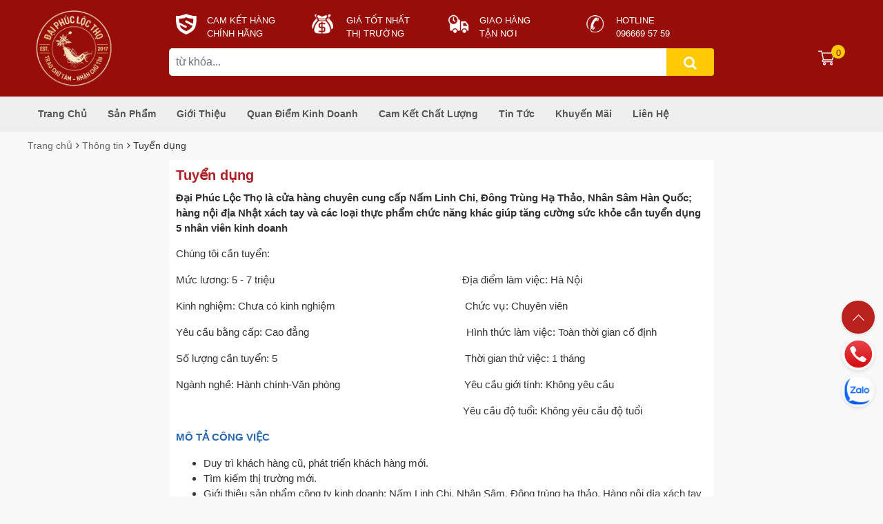

--- FILE ---
content_type: text/html; charset=UTF-8
request_url: https://daiphucloctho.vn/infomations/tuyen-dung
body_size: 8315
content:
<!DOCTYPE html>
<html lang="vi">

<head>
    <title>Tuyển dụng - Đại Ph&uacute;c Lộc Thọ</title>
    <meta http-equiv="Content-Type" content="text/html; charset=utf-8">
    <meta http-equiv="X-UA-Compatible" content="IE=edge">
    <meta name="viewport" content="width=device-width, initial-scale=1, maximum-scale=2, user-scalable=yes">
    <meta http-equiv="Content-Language" content="vi">
    <meta name="description" content="Đại Ph&uacute;c Lộc Thọ l&agrave; cửa h&agrave;ng chuy&ecirc;n cung cấp Nấm Linh Chi, Đ&ocirc;ng Tr&ugrave;ng Hạ Thảo, Nh&acirc;n S&acirc;m H&agrave;n Quốc; h&agrave;ng nội địa Nhật x&aacute;ch tay v&agrave; c&aacute;c loại thực phẩm chức năng kh&aacute;c gi&uacute;p tăng cường sức khỏe cần tuyển dụng 5 nh&acirc;n vi&ecirc;n kinh doanh
" />
    <meta name="keywords" content="nam linh chi,dong trung ha thao,nhan sam han quoc,chinh sach gia,cam ket chat luong" />
    <meta name="author" content="" />
    <meta name="copyright" content="" />
    <meta name="csrf-token" content="IVZxMWULCnzRZMsL27Uv98GQhNqwNeYJG0t87vmqANi1OVPfaOdgwPGLr7ZaYD2F9RJnNv8YKTfQqSAcBej21Q2bjw9tkBq001g549aY1uQ95qIvTMYYgyFJxea7q27j">
    <meta name="app_control" content="infomations">
    <meta name="app_tpl" content="">
    <meta name="site_path" content="/">
    <meta name="template_path" content="/templates/frontend/linhchi/">
    <link rel="canonical" href="/infomations/tuyen-dung" />
    <link rel="icon" type="image/png" href="/public/img/faviconv2.png">
    <!-- Bootstrap -->
    <!-- <link rel="stylesheet" href="/assets/js/library/bootstrap/css/bootstrap.min.css"> -->
    <link rel="stylesheet" type="text/css" href="/assets/js/library/bootstrap/v4/css/bootstrap.min.css">
    <link rel="stylesheet" href="/assets/js/plugins/gritter/css/gritter.min.css">
    <link rel="stylesheet" href="/assets/js/plugins/owl/v2.4/owl.carousel.min.css">
    <link rel="stylesheet" href="/assets/fonts/awesome/font-awesome.min.css">
    <link rel="stylesheet" href="/assets/fonts/ecommerce/ecommerce.css">
    <link rel="stylesheet" href="/assets/js/plugins/fancybox/jquery.fancybox.css">
        <link href="/assets/js/plugins/xzoom/dist/xzoom.css?v=1494318034" rel="stylesheet" type="text/css">
<link href="/templates/frontend/linhchi/Assets/css/flexslider.css?v=1680317786" rel="stylesheet" type="text/css">
<link href="/templates/frontend/linhchi/Assets/css/jgrowl.css?v=1680317786" rel="stylesheet" type="text/css">
<link href="/templates/frontend/linhchi/Assets/css/swatch-style.css?v=1680317786" rel="stylesheet" type="text/css">
<link href="/templates/frontend/linhchi/Assets/css/styles.css?v=1680317786" rel="stylesheet" type="text/css">
<link href="/templates/frontend/linhchi/Assets/css/newstyle.css?v=1684738599" rel="stylesheet" type="text/css">
<link href="/templates/frontend/linhchi/Assets/css/menu.css?v=1680317786" rel="stylesheet" type="text/css">
<link href="/templates/frontend/linhchi/Assets/css/menu_float.css?v=1680317786" rel="stylesheet" type="text/css">

    <script type="text/javascript" src="/assets/js/library/jquery/modernizr.min.js"></script>
    <script type="text/javascript" src="/assets/js/library/jquery/jquery.min.js"></script>
    <script type="text/javascript" src="/assets/js/plugins/gritter/js/gritter.min.js"></script>
    <script type="text/javascript" src="/assets/js/plugins/bootbox/js/bootbox.min.js"></script>
    <script type="text/javascript" src="/assets/js/plugins/owl/v2.4/owl.carousel.min.js"></script>
    <!-- <script type="text/javascript" src="/assets/js/library/bootstrap/js/bootstrap.min.js"></script> -->
    <script src="/assets/js/library/bootstrap/v4/js/bootstrap.bundle.min.js"></script>
    <script type="text/javascript" src="/assets/js/plugins/fancybox/jquery.fancybox.min.js"></script>
    <script type="text/javascript" src="/templates/frontend/linhchi/Assets/js/waypoints.min.js"></script>
    <script type="text/javascript" src="/templates/frontend/linhchi/Assets/js/response.min.js"></script>
    <script type="text/javascript" src="/templates/frontend/linhchi/Assets/js/slimscroll.min.js"></script>

    <script src="/assets/js/plugins/countdown/jquery.countdown.min.js?v=1494317988" type="text/javascript"></script>
<script src="/assets/js/plugins/xzoom/dist/xzoom.min.js?v=1494318034" type="text/javascript"></script>
<script src="/assets/js/library/core/lib.min.js?v=1494317995" type="text/javascript"></script>
<script src="/assets/js/library/core/core.js?v=1494317994" type="text/javascript"></script>
<script src="/templates/frontend/linhchi/Assets/js/wow.min.js?v=1680317788" type="text/javascript"></script>
<script src="/templates/frontend/linhchi/Assets/js/common.js?v=1680317788" type="text/javascript"></script>
<script src="/templates/frontend/linhchi/Assets/js/jquery.flexslider.js?v=1680317788" type="text/javascript"></script>
<script src="/templates/frontend/linhchi/Assets/js/parallax.js?v=1680317788" type="text/javascript"></script>
<script src="/templates/frontend/linhchi/Assets/js/jquery.matchHeight.js?v=1680317788" type="text/javascript"></script>
<script src="/templates/frontend/linhchi/Modules/Cart/Assets/js/cart.js?v=1680317792" type="text/javascript"></script>
<script src="/templates/frontend/linhchi/Assets/js/init.js?v=1680317789" type="text/javascript"></script>

    <!-- Facebook integration -->
    <meta property="fb:app_id" content="">
    <meta property="og:title" content="Tuyển dụng" />
    <meta property="og:image" content="/upload/news/" />
    <meta property="og:url" content="/infomations/tuyen-dung" />
    <meta property="og:type" content="website">
    <meta property="og:site_name" content="daiphucloctho.vn" />
    <meta property="og:description" content="Đại Ph&uacute;c Lộc Thọ l&agrave; cửa h&agrave;ng chuy&ecirc;n cung cấp Nấm Linh Chi, Đ&ocirc;ng Tr&ugrave;ng Hạ Thảo, Nh&acirc;n S&acirc;m H&agrave;n Quốc; h&agrave;ng nội địa Nhật x&aacute;ch tay v&agrave; c&aacute;c loại thực phẩm chức năng kh&aacute;c gi&uacute;p tăng cường sức khỏe cần tuyển dụng 5 nh&acirc;n vi&ecirc;n kinh doanh
" />

    <!-- robot -->
    <meta name="robots" content="index, follow" />
    <meta name="googlebot" content="all" />
    <meta name="msnbot" content="all" />
    <meta name="yahoobot" content="all" />
    <meta name="generator" content="InLight Framework powered by Mediatech" />
    <meta name="csrf-token" content="IVZxMWULCnzRZMsL27Uv98GQhNqwNeYJG0t87vmqANi1OVPfaOdgwPGLr7ZaYD2F9RJnNv8YKTfQqSAcBej21Q2bjw9tkBq001g549aY1uQ95qIvTMYYgyFJxea7q27j">

</head>

<body class="cms-index-index cms-home-page">

    <header>
    <!-- TOP HEADER -->
    <div class="header-container">
        <div class="container">
            <div class="header-content">
                <div class="row">
                    <div class="col-md-2 col-sm-4 col-9 order-1 order-md-1">
                        <div class="d-flex align-items-center">
                            <!-- Toggle Menu -->
                            <div class="toggle-menu-mobile d-block d-md-none d-lg-none">
                                <div class="icon-bar btn menu-bar mr-2 p-0 d-inline-flex flex-wrap">
                                    <span class="bar"></span>
                                    <span class="bar"></span>
                                    <span class="bar"></span>
                                </div>
                            </div>
                            <!-- Header Logo -->
                            <div class="logo">
                                <h1 style="margin: 0;"><a title="Đại Phúc Lộc Thọ" href="/">
                                        <img src="/public/img/logo.png" alt="Đại Phúc Lộc Thọ">
                                    </a>
                                </h1>
                            </div>
                            <!-- End Header Logo -->
                        </div>
                    </div>

                    <div class="col-12 col-sm-4 col-md-8 inner order-3 order-md-2">
                        <div class="d-none d-md-block">
                            <div class="support"><div class="box-services visible-md visible-lg"><a href="/infomations/cam-ket-chat-luong"><img src="/public/img/creative_1.png" alt="" class="fr-dii fr-draggable"></a><div class="media-body"><a href="/infomations/cam-ket-chat-luong">CAM KẾT H&Agrave;NG</a><a href="/infomations/cam-ket-chat-luong"><small>CH&Iacute;NH H&Atilde;NG</small></a></div></div><div class="box-services visible-md visible-lg"><a href="/infomations/chinh-sach-gia"><img src="/public/img/creative_2.png" alt="" class="fr-dii fr-draggable">&nbsp;</a><div class="media-body"><a href="/infomations/chinh-sach-gia">Gi&aacute; tốt nhất</a><a href="/infomations/chinh-sach-gia"><small>thị trường</small></a></div></div><div class="box-services visible-md visible-lg"><a href="/infomations/phuong-thuc-van-chuyen"><img src="/public/img/creative_3.png" alt="" class="fr-dii fr-draggable"></a><div class="media-body"><a href="/infomations/phuong-thuc-van-chuyen">Giao h&agrave;ng</a><a href="/infomations/phuong-thuc-van-chuyen"><small>tận nơi</small></a></div></div><div class="box-services"><a href="tel:0966695759"><img src="/public/img/creative_4.png" alt="" class="fr-dii fr-draggable"></a><div class="media-body"><a href="tel:0966695759">Hotline</a><a href="tel:0966695759"><small>096669 57 59</small></a></div></div></div>                        </div>
                        <div class="header_search">
                            <div class="mobile_search_icon dropdown-toggle d-none" data-toggle="dropdown"><span><i class="fa fa-search"></i></span></div>
                            <form class="form-inline menu_search_form" action="/tim-kiem" method="get" role="search">
                                <div class="input-group menu_search_group">
                                    <input class="form-control menu_search_input" name="keyword" placeholder="từ khóa... " value="">
                                    <span class="input-group-btn menu_search_button"> <button class="btn btn-default" type="submit"><i class="fa fa-search"></i></button> </span>
                                </div>
                            </form>
                        </div>
                    </div>
                    <div class="col-md-2 col-sm-4 col-3 order-2 order-md-3">
                        <div class="top-cart-contain">
                            <!-- Top Cart -->
                            <div class="mini-cart">
                                <div data-toggle="dropdown" data-hover="dropdown" class="basket dropdown-toggle">
                                    <a href="javascript:;">
                                        <img src="/public/img/cart-icon.png" alt="">
                                        <div class="cart-box">
                                            <!-- <div class="div-cart-total"><span class="title">Giỏ hàng</span></div> -->
                                            <span id="cart-total">0</span>
                                        </div>
                                    </a>
                                </div>
                                <div class="top-cart-content">
                                    <!-- <ul id="cart-sidebar" class="mini-products-list"></ul> -->
                                    <ul id="cart-sidebar" class="mini-products-list">
                                        <li style="padding: 15px;">
                                            <a href="#">Chưa có sản phẩm nào</a>
                                        </li>
                                    </ul>


                                </div>
                            </div>
                            <!-- Top Cart -->
                        </div>
                    </div>
                </div>

            </div>
        </div>
    </div>

    <!-- MENU -->
    <div class="header_bottom d-none d-md-block">
    <div class="container">
        <div class="header_static">
            <div class="main_menu_inner">
                <div class="main_menu">
                    <nav>
                        <ul>
                                                        <li class="">
                                            <a href="/">Trang chủ</a></li><li class="">
                                            <a href="/product">Sản phẩm</a></li><li class="">
                                            <a href="/infomations/gioi-thieu">Giới thiệu</a></li><li class="">
                                            <a href="/infomations/quan-diem-kinh-doanh">Quan điểm kinh doanh</a></li><li class="">
                                            <a href="/infomations/cam-ket-chat-luong">Cam kết chất lượng</a></li><li class="">
                                            <a href="/news">Tin tức</a></li><li class="">
                                            <a href="/infomations/khuyen-mai">Khuyến mãi</a></li><li class="">
                                            <a href="/contact">Liên hệ</a></li>

                        </ul>
                    </nav>
                </div>
            </div>
        </div>
    </div>
</div></header>
<script>
    $(document).ready(function() {
        var cart_data = null;
        Cart.render(cart_data);
    });
</script>
<div class="menu-wrapper menu-mobile" id="menu-mobile">
    <div class="subheader">
        <div class="toogle-nav-wrapper nav-index hover-open">
            <div class="icon-bar btn menu-bar mr-2 p-0 d-inline-flex flex-wrap">
                <span class="bar"></span>
                <span class="bar"></span>
                <span class="bar"></span>
            </div>
            <strong>DANH MỤC SẢN PHẨM</strong>
            <div class="toogle-nav-focus-area"></div>
            <div class="menu-wrapper">
                <div class="navigation-wrapper">
                    <nav class="h-100">
                        <ul class="navigation list-group list-group-flush scroll">
                            <li class="menu-item list-group-item ">
                                <a class="menu-item__link" href="/product">
                                    <img width="24" height="24" src="/public/img/menu_icon_all.png">
                                    <span>Tất cả sản phẩm</span>
                                </a>
                            </li>
                            <li class="menu-item list-group-item ">
                                            <a class="menu-item__link" href="/product/cat/248/nhan-sam-han-quoc"><img width="24" height="24" src="/upload/category/file/af48e865537efc99c76b56adbf04acd1.png" alt="Hồng S&acirc;m H&agrave;n Quốc"><span>Hồng Sâm Hàn Quốc</span></a></li><li class="menu-item list-group-item ">
                                            <a class="menu-item__link" href="/product/cat/249/dong-trung-ha-thao"><img width="24" height="24" src="/upload/category/file/f3ab51fda6f947f4c6d950aa6ea85036.png" alt="Đ&ocirc;ng Tr&ugrave;ng Hạ Thảo"><span>Đông Trùng Hạ Thảo</span></a></li><li class="menu-item list-group-item ">
                                            <a class="menu-item__link" href="/product/cat/240/nam-linh-chi"><img width="24" height="24" src="/upload/category/file/7512365cd5951840b18c8327199f96f3.png" alt="Nấm Linh Chi "><span>Nấm Linh Chi </span></a></li><li class="menu-item list-group-item ">
                                            <a class="menu-item__link" href="/product/cat/241/an-cung-nguu-hoang"><img width="24" height="24" src="/upload/category/file/503c486ab06273815675587a10f1acd5.png" alt="An Cung Ngưu Ho&agrave;ng"><span>An Cung Ngưu Hoàng</span></a></li><li class="menu-item list-group-item ">
                                            <a class="menu-item__link" href="/product/cat/242/tinh-dau-thong-do"><img width="24" height="24" src="/upload/category/file/319932888f9a5e928bd6b2f511cebb31.png" alt="Tinh Dầu Th&ocirc;ng Đỏ"><span>Tinh Dầu Thông Đỏ</span></a></li><li class="menu-item list-group-item ">
                                            <a class="menu-item__link" href="/product/cat/243/my-pham-lam-dep"><img width="24" height="24" src="/upload/category/file/51a1c2ad51d0dd7334db6b82b29ab885.png" alt="Mỹ Phẩm L&agrave;m Đẹp"><span>Mỹ Phẩm Làm Đẹp</span></a></li><li class="menu-item list-group-item ">
                                            <a class="menu-item__link" href="/product/cat/236/hang-nhat-xach-tay"><img width="24" height="24" src="/upload/category/file/b8cbde4824994988c6c333e8e378a360.png" alt="Thực Phẩm Chức Năng"><span>Thực Phẩm Chức Năng</span></a></li><li class="menu-item list-group-item ">
                                            <a class="menu-item__link" href="/product/cat/235/qua-bieu"><img width="24" height="24" src="/upload/category/file/55f6d517fc2fc953aefc5e699e113d19.png" alt="Q&ugrave;a Biếu"><span>Qùa Biếu</span></a></li>
                        </ul>
                    </nav>
                </div>
                <ul class="shop-policises list-unstyled mb-0 pr-0">
                    <li><img class="img-fluid" src="/public/img/policy_header_image_1.png" width="24" height="24" alt="Vận chuyển miễn phí"><a class="link" href="javascript:;" title="Vận chuyển miễn phí">Vận chuyển miễn phí</a></li>
                    <li><img class="img-fluid" src="/public/img/policy_header_image_2.png" width="24" height="24" alt="Đổi trả trong vòng 7 ngày"><a class="link" href="javascript:;" title="Đổi trả trong vòng 7 ngày">Đổi trả trong vòng 7 ngày</a></li>
                    <li><img class="img-fluid" src="/public/img/policy_header_image_3.png" width="24" height="24" alt="Thanh toán dễ dàng"><a class="link" href="javascript:;" title="Thanh toán dễ dàng">Thanh toán dễ dàng</a></li>
                                            <li class="hotline"><img src="/public/img/phone-icon.png" width="24" height="24" class="align-self-center" alt="phone-icon"><a class="media-body d-flex flex-column" href="tel:096669.57.59" title="096669.57.59"><strong>096669.57.59</strong><span>Hotline mua hàng 24/7</span></a></li>
                                    </ul>
                <ul class="shop-menus list-unstyled">
                                                                        <li><a class="link" href="/">Trang chủ</a></li>
                                                    <li><a class="link" href="/product">Sản phẩm</a></li>
                                                    <li><a class="link" href="/infomations/gioi-thieu">Giới thiệu</a></li>
                                                    <li><a class="link" href="/infomations/quan-diem-kinh-doanh">Quan điểm kinh doanh</a></li>
                                                    <li><a class="link" href="/infomations/cam-ket-chat-luong">Cam kết chất lượng</a></li>
                                                    <li><a class="link" href="/news">Tin tức</a></li>
                                                    <li><a class="link" href="/infomations/khuyen-mai">Khuyến mãi</a></li>
                                                    <li><a class="link" href="/contact">Liên hệ</a></li>
                                                            </ul>
            </div>
        </div>
        <div class="sticky-overlay"></div>
    </div>
</div>
    
<section class="main-container col1-layout">
    <div class="breadcrumbs ">
        <div class="container">
            <div class="inner">
                <a title="Quay lại trang chủ" href="/">Trang chủ</a><i class="fa fa-angle-right" aria-hidden="true"></i>
                <a title="Thông tin" href="/infomations">Thông tin</a><i class="fa fa-angle-right" aria-hidden="true"></i>
                Tuyển dụng            </div>
        </div>
    </div>

    <div class="container">
        <div class="row">
            <div class="col-md-8 offset-md-2">
                <div class="blog-content">
                    <div class="blog-content-detail">
                        <div class="blog-name">
                            <h1>Tuyển dụng</h1>
                        </div>
                        <div class="blog-description">
                            <strong>Đại Phúc Lộc Thọ là cửa hàng chuyên cung cấp Nấm Linh Chi, Đông Trùng Hạ Thảo, Nhân Sâm Hàn Quốc; hàng nội địa Nhật xách tay và các loại thực phẩm chức năng khác giúp tăng cường sức khỏe cần tuyển dụng 5 nhân viên kinh doanh
</strong>
                        </div>
                        <div class="blog-info">
                            <p>Ch&uacute;ng t&ocirc;i cần tuyển:</p><p>Mức lương: 5 - 7 triệu &nbsp; &nbsp; &nbsp; &nbsp; &nbsp; &nbsp; &nbsp; &nbsp; &nbsp; &nbsp; &nbsp; &nbsp; &nbsp; &nbsp; &nbsp; &nbsp; &nbsp; &nbsp; &nbsp; &nbsp; &nbsp; &nbsp; &nbsp; &nbsp; &nbsp; &nbsp; &nbsp; &nbsp; &nbsp; &nbsp; &nbsp; &nbsp; &nbsp; &nbsp;Địa điểm l&agrave;m việc: H&agrave; Nội</p><p>Kinh nghiệm: Chưa c&oacute; kinh nghiệm &nbsp; &nbsp; &nbsp; &nbsp; &nbsp; &nbsp; &nbsp; &nbsp; &nbsp; &nbsp; &nbsp; &nbsp; &nbsp; &nbsp; &nbsp; &nbsp; &nbsp; &nbsp; &nbsp; &nbsp; &nbsp; &nbsp; &nbsp; Chức vụ: Chuy&ecirc;n vi&ecirc;n <span style="background-color: transparent; text-align: initial; font-family: Arial, sans-serif;">&nbsp; &nbsp; &nbsp; &nbsp; &nbsp; &nbsp; &nbsp; &nbsp; &nbsp; &nbsp; &nbsp; &nbsp; &nbsp; &nbsp; &nbsp; &nbsp; &nbsp; &nbsp; &nbsp; &nbsp; &nbsp;&nbsp;</span></p><p>Y&ecirc;u cầu bằng cấp: Cao đẳng &nbsp; &nbsp; &nbsp; &nbsp; &nbsp; &nbsp; &nbsp; &nbsp; &nbsp; &nbsp; &nbsp; &nbsp; &nbsp; &nbsp; &nbsp; &nbsp; &nbsp; &nbsp; &nbsp; &nbsp; &nbsp; &nbsp; &nbsp; &nbsp; &nbsp; &nbsp; &nbsp; &nbsp; H&igrave;nh thức l&agrave;m việc: To&agrave;n thời gian cố định</p><p>Số lượng cần tuyển: 5 &nbsp; &nbsp; &nbsp; &nbsp; &nbsp; &nbsp; &nbsp; &nbsp; &nbsp; &nbsp; &nbsp; &nbsp; &nbsp; &nbsp; &nbsp; &nbsp; &nbsp; &nbsp; &nbsp; &nbsp; &nbsp; &nbsp; &nbsp; &nbsp; &nbsp; &nbsp; &nbsp; &nbsp; &nbsp; &nbsp; &nbsp; &nbsp; &nbsp; &nbsp;Thời gian thử việc: 1 th&aacute;ng</p><p>Ng&agrave;nh nghề: H&agrave;nh ch&iacute;nh-Văn ph&ograve;ng &nbsp; &nbsp; &nbsp; &nbsp; &nbsp; &nbsp; &nbsp; &nbsp; &nbsp; &nbsp; &nbsp; &nbsp; &nbsp; &nbsp; &nbsp; &nbsp; &nbsp; &nbsp; &nbsp; &nbsp; &nbsp; &nbsp; Y&ecirc;u cầu giới t&iacute;nh: Kh&ocirc;ng y&ecirc;u cầu</p><p>&nbsp; &nbsp; &nbsp; &nbsp; &nbsp; &nbsp; &nbsp; &nbsp; &nbsp; &nbsp; &nbsp; &nbsp; &nbsp; &nbsp; &nbsp; &nbsp; &nbsp; &nbsp; &nbsp; &nbsp; &nbsp; &nbsp; &nbsp; &nbsp; &nbsp; &nbsp; &nbsp; &nbsp; &nbsp; &nbsp; &nbsp; &nbsp; &nbsp; &nbsp; &nbsp; &nbsp; &nbsp; &nbsp; &nbsp; &nbsp; &nbsp; &nbsp; &nbsp; &nbsp; &nbsp; &nbsp; &nbsp; &nbsp; &nbsp; &nbsp; &nbsp; &nbsp; Y&ecirc;u cầu độ tuổi: Kh&ocirc;ng y&ecirc;u cầu độ tuổi</p><p><span style="color: rgb(41, 105, 176);"><strong>M&Ocirc; TẢ C&Ocirc;NG VIỆC</strong></span></p><ul><li>Duy tr&igrave; kh&aacute;ch h&agrave;ng cũ, ph&aacute;t triển kh&aacute;ch h&agrave;ng mới.</li><li>T&igrave;m kiếm thị trường mới.</li><li>Giới thiệu sản phẩm c&ocirc;ng ty kinh doanh: Nấm Linh Chi, Nh&acirc;n S&acirc;m, Đ&ocirc;ng tr&ugrave;ng hạ thảo, H&agrave;ng nội dịa x&aacute;ch tay Nhật đến c&aacute;c cửa h&agrave;ng, đại l&yacute;</li><li>Chịu tr&aacute;ch nhiệm về doanh số</li></ul><p><span style="color: rgb(41, 105, 176);"><strong>QUYỀN LỢI ĐƯỢC HƯỞNG</strong></span></p><ul><li>Mức lương tối thiểu 5 triệu đồng đối với nh&acirc;n vi&ecirc;n kinh doanh (chưa &aacute;p doanh số)</li><li>Lương cứng 5 triệu + doanh số (5 - 10%)+ thưởng = tổng lương</li><li>Thưởng l&ecirc;̃, t&ecirc;́t và các ngày kỉ ni&ecirc;̣m theo quy định chung của c&ocirc;ng ty.</li><li>BHXH. BHYT, BHTN theo quy định của Luật lao động</li><li>Được l&agrave;m việc trong m&ocirc;i trường chuy&ecirc;n nghiệp, năng động với đ&ocirc;̣i ngũ CBNV trẻ, nhi&ecirc;̣t huy&ecirc;́t.</li></ul><p><span style="color: rgb(41, 105, 176);"><strong>Y&Ecirc;U CẦU KH&Aacute;C</strong></span></p><ul><li>Năng động, s&aacute;ng tạo</li><li>Trung thức, trung th&agrave;nh với C&ocirc;ng ty.</li><li>H&ograve;a đồng với đồng nghiệp</li><li>Hướng thiện trong cuộc sống.</li><li>Sẵn s&agrave;ng đ&aacute;p ứng c&aacute;c c&ocirc;ng việc c&ocirc;ng ty giao ph&oacute;</li><li>Sẵn s&agrave;ng đi c&ocirc;ng t&aacute;c xa</li><li>Nam/ nữ tuổi từ 21 trở l&ecirc;n, nhanh nhẹn, nhiệt t&igrave;nh v&agrave; đam m&ecirc; với kinh doanh khởi nghiệp c&ugrave;ng Daiphucloctho.</li><li>Chấp nhận sinh vi&ecirc;n mới ra trường hoặc chuẩn bị ra trường chưa c&oacute; bằng v&agrave; c&oacute; đam m&ecirc; kinh doanh, khởi nghiệp l&agrave;m gi&agrave;u ch&iacute;nh đ&aacute;ng.</li></ul><p><span style="color: rgb(41, 105, 176);"><strong>TH&Ocirc;NG TIN LI&Ecirc;N HỆ</strong></span></p><p>Người li&ecirc;n hệ: Nguyễn Kh&aacute;nh Quỳnh</p><p>Địa chỉ li&ecirc;n hệ: Số 10, ng&otilde; 25/1/10 &nbsp;Vạn Ph&uacute;c, Q H&agrave; Đ&ocirc;ng, TP H&agrave; Nội</p><p>Email li&ecirc;n hệ: Daiphuclocthovn@gmail.com</p><p>Điện thoại li&ecirc;n hệ: 0127.345.0058</p>                        </div>
                    </div>
                </div>

                                    <section class="relative-post">
                        <div class="main_title"><a href="javascript:;"><strong>Thông tin khác</strong></a></div>
                        <ul>
                                                            <li>
                                    <a href="/infomations/khuyen-mai" title="Khuyến m&atilde;i">Khuyến m&atilde;i</a>
                                </li>
                                                            <li>
                                    <a href="/infomations/chinh-sach-gia" title="Ch&iacute;nh s&aacute;ch gi&aacute;">Ch&iacute;nh s&aacute;ch gi&aacute;</a>
                                </li>
                                                            <li>
                                    <a href="/infomations/cam-ket-chat-luong" title="Cam kết chất lượng">Cam kết chất lượng</a>
                                </li>
                                                            <li>
                                    <a href="/infomations/quan-diem-kinh-doanh" title="Quan điểm kinh doanh">Quan điểm kinh doanh</a>
                                </li>
                                                            <li>
                                    <a href="/infomations/phuong-thuc-van-chuyen" title="Phương thức vận chuyển">Phương thức vận chuyển</a>
                                </li>
                                                            <li>
                                    <a href="/infomations/huong-dan-mua-hang" title="Hướng dẫn mua h&agrave;ng ">Hướng dẫn mua h&agrave;ng </a>
                                </li>
                                                            <li>
                                    <a href="/infomations/chinh-sach-va-quy-dinh-chung" title="Ch&iacute;nh s&aacute;ch v&agrave; quy định chung">Ch&iacute;nh s&aacute;ch v&agrave; quy định chung</a>
                                </li>
                                                            <li>
                                    <a href="/infomations/phuong-thuc-doi-tra-hang" title="Phương thức đổi, trả h&agrave;ng">Phương thức đổi, trả h&agrave;ng</a>
                                </li>
                                                            <li>
                                    <a href="/infomations/huong-dan-thanh-toan" title="Hướng dẫn thanh to&aacute;n">Hướng dẫn thanh to&aacute;n</a>
                                </li>
                                                    </ul>
                    </section>
                            </div>
        </div>
    </div>
</section>
    <footer>
    <div class="footer-top">
        <div class="container">
            <div class="footer-newsletter">
                <div class="row">
                    <div class="col-md-5 col-sm-12">
                        <a class="logo-text text-uppercase" href="/">Đại Phúc Lộc Thọ</a>
                    </div>
                    <div class="col-md-4 col-sm-5">
                        <div class="newsletter-title text-right">
                            ĐĂNG KÝ NHẬN KHUYẾN MÃI
                        </div>
                    </div>
                    <div class="col-md-3 col-sm-7">
                        <div class="input-group">
                            <input type="text" class="form-control" id="newsletter-email" name="name" id="name" placeholder="Email của bạn">
                            <span class="input-group-btn">
                                <button class="btn btn-secondary" type="button" id="newsletter-submit">Đăng ký</button>
                            </span>
                        </div>
                    </div>

                </div>
            </div>
        </div>
    </div>
    <div class="footer-inner">
        <div class="container">
            <div class="row">
                <div class="col-md-2">
                    <div class="footer-column">
                        <img class="footer-logo" src="/public/img/logo.png" alt="" height="150">
                    </div>
                </div>
                <div class="col-md-3">
                    <div class="footer-column">
                        <h4>Thông tin liên hệ</h4>
                        <ul class="contact"><li><i class="fa fa-home"></i> Đại Ph&uacute;c Lộc Thọ</li><li><i class="fa fa-map-marker"></i> Địa chỉ:&nbsp;</li><li>25 Vạn Ph&uacute;c, quận H&agrave; Đ&ocirc;ng, TP. H&agrave; Nội</li><li>Hotline: <a href="tel:0966695759" rel="noopener noreferrer" target="_blank">096669.57.59</a></li><li><i class="fa fa-envelope"></i> Email: <a href="mailto:daiphuclocthovn@gmail.com" rel="noopener noreferrer" target="_blank">Daiphuclocthovn@gmail.com</a></li></ul>                    </div>
                </div>
                <div class="col-md-2">
                    <div class="footer-column">
                        <h4>GIỚI THIỆU</h4>
                        <ul><li><a href="/infomations/gioi-thieu">Giới thiệu</a></li><li><a href="/infomations/quan-diem-kinh-doanh">Quan điểm kinh doanh</a></li><li><a href="/infomations/cam-ket-chat-luong">Cam kết chất lượng</a></li><li><a href="/infomations/tuyen-dung">Tuyển dụng</a></li><li><a href="/contact">Li&ecirc;n hệ</a></li></ul>                    </div>
                </div>
                <div class="col-md-2">
                    <div class="footer-column">
                        <h4>HỖ TRỢ MUA HÀNG</h4>
                        <ul><li><a href="/infomations/chinh-sach-va-quy-dinh-chung">Ch&iacute;nh s&aacute;ch v&agrave; quy định chung</a></li><li><a href="http://daiphucloctho.vn/infomations/huong-dan-mua-hang">Hướng dẫn mua h&agrave;ng</a></li><li><a href="/infomations/phuong-thuc-van-chuyen">Phương thức vận chuyển</a></li><li><a href="/infomations/phuong-thuc-doi-tra-hang">Phương thức đổi, trả h&agrave;ng</a></li><li><a href="/infomations/huong-dan-thanh-toan">Hướng dẫn thanh to&aacute;n</a></li></ul>                    </div>
                </div>
                <div class="col-md-3">
                    <div class="footer-column">
                        <!-- FACEBOOK -->
                        <div class="main-facebook-plugin">
                                                            <div class="facebook_page">
                                    <div class="facebook_page_title d-none">Like Facebook</div>
                                    <div class="facebook_page_outer">
                                        <div class="fb-page" data-href="https://www.facebook.com/linhchinhansamhan" data-height="230" data-small-header="false" data-adapt-container-width="true" data-hide-cover="false" data-show-facepile="false"></div>
                                    </div>
                                    <div class="facebook_page_info">
                                        Nấm Linh Chi, Đ&ocirc;ng Tr&ugrave;ng Hạ Thảo, Nh&acirc;n S&acirc;m H&agrave;n Quốc; h&agrave;ng nội địa Nhật x&aacute;ch tay v&agrave; c&aacute;c loại thực phẩm chức năng kh&aacute;c gi&uacute;p tăng cường sức khỏe.                                    </div>
                                </div>
                                                    </div>
                    </div>
                </div>
            </div>
            <div class="row">
                <div class="col-sm-8">
                    <img src="/templates/frontend/linhchi/Assets/img/bct.png" alt="" height="40">
                    <img src="/templates/frontend/linhchi/Assets/img/bct_registed.png" alt="" height="40">
                </div>
                <div class="col-sm-4">
                    <div class="social-links">
                        <ul><li><a href="https://www.facebook.com/linhchinhansamhan"><i class="fa fa-facebook"></i></a></li><li><a href="https://www.instagram.com/daiphucloctho/"><i class="fa fa-instagram"></i></a></li><li><a href="https://plus.google.com/103814396137946249344"><i class="fa fa-google-plus"></i></a></li><li><a href="https://www.youtube.com/channel/UCHpiZQ3k0mgBGzJC2tuMk0g"><i class="fa fa-youtube"></i></a></li></ul>                    </div>
                </div>
            </div>
        </div>

        <div class="footer-bottom">
            <div class="container">

                <div class="row">
                    <div class="col-md-12 coppyright text-center">© Bản quyền thuộc về<a href="/" title="Đại Phúc Lộc Thọ" target="_blank"> Đại Phúc Lộc Thọ </a></div>
                </div>
            </div>
        </div>
    </div>
</footer>
    <!-- Google Analytics: change UA-XXXXX-X to be your site's ID. -->
    
    <script type="text/javascript">
        /* <![CDATA[ */
        var google_conversion_id = 862532723;
        var google_custom_params = window.google_tag_params;
        var google_remarketing_only = true;
        /* ]]> */
    </script>

    <!-- Your Plugin chat code -->
    <div class="social-float">
        <!-- totop -->
        <a href="#" id="go-top" class="social-float-btn go-top"><span id="toTopHover"></span></a>
        <!-- phone -->
        <a class="social-float-btn phone-call" href="tel:096669.57.59" rel="nofollow">
            <img class="img-fluid" src="/public/img/call_phone.png" alt="Gọi ngay cho chúng tôi" width="48" height="48">
            <span class="tooltip-text">Gọi ngay cho chúng tôi</span>
        </a>
        <!-- zalo -->
        <a class="social-float-btn zalo-call" href="https://zalo.me/0966695759" rel="nofollow" target="_new">
            <img class="img-fluid" src="/public/img/zalo_icon.png" alt="Nhắn zalo cho chúng tôi" width="48" height="48">
            <span class="tooltip-text">Nhắn zalo cho chúng tôi</span>
        </a>
    </div>

        <style>
    .mobile-bottom-nav {
        position: fixed;
        bottom: 0;
        left: 0;
        right: 0;
        z-index: 1000;
        will-change: transform;
        transform: translateZ(0);
        display: none;
        height: 54px;
        box-shadow: 0 -2px 5px -2px #333;
        background-color: #fff;
    }

    .mobile-bottom-nav__item {
        flex-grow: 1;
        text-align: center;
        font-size: 12px;
        display: flex;
        flex-direction: column;
        justify-content: center;

    }

    .mobile-bottom-nav__item--active {
        color: red;
    }

    .mobile-bottom-nav__item-content {
        display: flex;
        flex-direction: column;
        align-items: center;
    }

    .mobile-bottom-nav__item-content img {
        height: 22px;
        flex: 0 0 auto;
    }

    @media (max-width:768px) {
        .mobile-bottom-nav {
            display: flex;
        }
    }
</style>

<nav class="mobile-bottom-nav">
    <div class="mobile-bottom-nav__item mobile-bottom-nav__item--active">
        <a class="mobile-bottom-nav__item-content" href="tel:096669.57.59">
            <img src="/public/img/call_icon.png" alt="Gọi điện">
            Gọi điện
        </a>
    </div>
    <div class="mobile-bottom-nav__item">
        <a class="mobile-bottom-nav__item-content" href="sms:096669.57.59">
            <img src="/public/img/sms_icon.png" alt="Nhắn tin">
            Nhắn tin
        </a>
    </div>
    <div class="mobile-bottom-nav__item">
        <a class="mobile-bottom-nav__item-content" href="https://zalo.me/0966695759">
            <img src="/public/img/zalo_text_icon.png" alt="Zalo">
            Zalo
        </a>
    </div>

    <div class="mobile-bottom-nav__item">
        <a class="mobile-bottom-nav__item-content" href="https://m.me/linhchinhansamhan">
            <img src="/public/img/messenger_icon.png" alt="Chat facebook">
            Chat facebook
        </a>
    </div>
</nav>
<script>
    var navItems = document.querySelectorAll(".mobile-bottom-nav__item");
    navItems.forEach(function(e, i) {
        e.addEventListener("click", function(e) {
            navItems.forEach(function(e2, i2) {
                e2.classList.remove("mobile-bottom-nav__item--active");
            })
            this.classList.add("mobile-bottom-nav__item--active");
        });
    });
</script>
                <!-- Messenger Plugin chat Code -->
        <div id="fb-root"></div>
        <!-- Your Plugin chat code -->
        <div id="fb-customer-chat" class="fb-customerchat">
        </div>

        <script>
            var chatbox = document.getElementById('fb-customer-chat');
            chatbox.setAttribute("page_id", "415312161929106");
            chatbox.setAttribute("attribution", "biz_inbox");
        </script>

        <!-- Your SDK code -->
        <script>
            window.fbAsyncInit = function() {
                FB.init({
                    xfbml: true,
                    version: 'v16.0'
                });
            };

            (function(d, s, id) {
                var js, fjs = d.getElementsByTagName(s)[0];
                if (d.getElementById(id)) return;
                js = d.createElement(s);
                js.id = id;
                js.src = 'https://connect.facebook.net/vi_VN/sdk/xfbml.customerchat.js';
                fjs.parentNode.insertBefore(js, fjs);
            }(document, 'script', 'facebook-jssdk'));
        </script>
    
    <script type="text/javascript" src="//www.googleadservices.com/pagead/conversion.js"></script>
    <noscript>
        <div style="display:inline;">
            <img height="1" width="1" style="border-style:none;" alt="" src="//googleads.g.doubleclick.net/pagead/viewthroughconversion/862532723/?guid=ON&amp;script=0" />
        </div>
    </noscript>


</body>

</html>

--- FILE ---
content_type: text/css
request_url: https://daiphucloctho.vn/assets/js/plugins/gritter/css/gritter.min.css
body_size: 1994
content:
#gritter-notice-wrapper{position:fixed;top:20px;right:50%;margin-right:-150px;width:301px;z-index:9999}#gritter-notice-wrapper.top-left{left:20px;right:auto}#gritter-notice-wrapper.bottom-right{top:auto;left:auto;bottom:20px;right:20px}#gritter-notice-wrapper.bottom-left{top:auto;right:auto;bottom:20px;left:20px}@media screen and (min-width:768px){#gritter-notice-wrapper{top:20px;right:20px;margin-right:0}#gritter-notice-wrapper.top-left{left:20px;right:auto}#gritter-notice-wrapper.bottom-right{top:auto;left:auto;bottom:20px;right:20px}#gritter-notice-wrapper.bottom-left{top:auto;right:auto;bottom:20px;left:20px}}.gritter-item-wrapper{position:relative;margin:0 0 10px;background-color:rgba(0,0,0,.9);border-radius:4px}.gritter-item{display:table;table-layout:fixed;width:100%;color:#eee;padding:15px}.gritter-close{/* display:none; */position:absolute;top:10px;right:10px;font-family: FontAwesome;font-weight:400;width:20px;height:20px;line-height:20px;font-size:13px;text-align:center;color:#eee;border-radius:2px;}.touch .gritter-close{display:block}.gritter-close:active,.gritter-close:focus,.gritter-close:hover{color:#fff;background-color:#000}.gritter-close:after{content: "\f00d";}.gritter-title{font-size:14px;font-weight:600;padding:0 0 3px;display:block}.gritter-image{display:table-cell;width:54px;vertical-align:middle}.gritter-image>img{display:block;width:100%;border-radius:50%}.gritter-with-image,.gritter-without-image{display:table-cell;width:100%;vertical-align:middle;padding-left:20px}.gritter-without-image{padding-left:0}.gritter-with-image p,.gritter-without-image p{padding:0;margin:0}.gritter-item-wrapper.gritter-light{background-color:#fff;-webkit-box-shadow:0 0 3px 0 rgba(0,0,0,.15);box-shadow:0 0 3px 0 rgba(0,0,0,.15)}.gritter-item-wrapper.gritter-light .gritter-close,.gritter-item-wrapper.gritter-light .gritter-item{color:#999}.gritter-item-wrapper.gritter-light .gritter-close:active,.gritter-item-wrapper.gritter-light .gritter-close:focus,.gritter-item-wrapper.gritter-light .gritter-close:hover{color:#666;background-color:#eee}.gritter-item-wrapper.gritter-light .gritter-title{color:#555}

--- FILE ---
content_type: text/css
request_url: https://daiphucloctho.vn/assets/fonts/ecommerce/ecommerce.css
body_size: 17342
content:
@font-face {
  font-family: 'ecommerce';
  src: url("./fonts/ecommerce.eot?-d6hpag");
  src: url("./fonts/ecommerce.eot?#iefix-d6hpag") format("embedded-opentype"), url("./fonts/ecommerce.ttf?-d6hpag") format("truetype"), url("./fonts/ecommerce.woff?-d6hpag") format("woff"), url("./fonts/ecommerce.svg?-d6hpag#ec") format("svg");
  font-weight: normal;
  font-style: normal;
}
[class^="ec-"], [class*=" ec-"] {
  display: inline-block;
  font-family: 'ecommerce';
  speak: none;
  font-style: normal;
  font-weight: normal;
  font-variant: normal;
  text-transform: none;
  line-height: 1;
  /* Better Font Rendering =========== */
  -webkit-font-smoothing: antialiased;
  -moz-osx-font-smoothing: grayscale;
}

.ec-atm-1-f:before {
  content: "\e600";
}

.ec-atm-1:before {
  content: "\e601";
}

.ec-atm-2-f:before {
  content: "\e602";
}

.ec-atm-2:before {
  content: "\e603";
}

.ec-bag-1-f:before {
  content: "\e604";
}

.ec-bag-1:before {
  content: "\e605";
}

.ec-bag-2-f:before {
  content: "\e606";
}

.ec-bag-2:before {
  content: "\e607";
}

.ec-bag-3-f:before {
  content: "\e608";
}

.ec-bag-3:before {
  content: "\e609";
}

.ec-bag-4-f:before {
  content: "\e60a";
}

.ec-bag-4:before {
  content: "\e60b";
}

.ec-bag-5-f:before {
  content: "\e60c";
}

.ec-bag-5:before {
  content: "\e60d";
}

.ec-bag-6-f:before {
  content: "\e60e";
}

.ec-bag-6:before {
  content: "\e60f";
}

.ec-banck-check-f:before {
  content: "\e610";
}

.ec-banck-check:before {
  content: "\e611";
}

.ec-bank-f:before {
  content: "\e612";
}

.ec-bank:before {
  content: "\e613";
}

.ec-bar-chart-1-f:before {
  content: "\e614";
}

.ec-bar-chart-1:before {
  content: "\e615";
}

.ec-bar-chart-2-f:before {
  content: "\e616";
}

.ec-bar-chart-2:before {
  content: "\e617";
}

.ec-bar-chart-3-f:before {
  content: "\e618";
}

.ec-bar-chart-3:before {
  content: "\e619";
}

.ec-bar-chart-4-f:before {
  content: "\e61a";
}

.ec-bar-chart-4:before {
  content: "\e61b";
}

.ec-bar-chart-5-f:before {
  content: "\e61c";
}

.ec-bar-chart-5:before {
  content: "\e61d";
}

.ec-bar-chart-6-f:before {
  content: "\e61e";
}

.ec-bar-chart-6:before {
  content: "\e61f";
}

.ec-basket-1-f:before {
  content: "\e620";
}

.ec-basket-1:before {
  content: "\e621";
}

.ec-basket-2-f:before {
  content: "\e622";
}

.ec-basket-2:before {
  content: "\e623";
}

.ec-basket-3-f:before {
  content: "\e624";
}

.ec-basket-3:before {
  content: "\e625";
}

.ec-basket-4-f:before {
  content: "\e626";
}

.ec-basket-4:before {
  content: "\e627";
}

.ec-basket-5-f:before {
  content: "\e628";
}

.ec-basket-5:before {
  content: "\e629";
}

.ec-basket-24-f:before {
  content: "\e62a";
}

.ec-basket-24:before {
  content: "\e62b";
}

.ec-basket-advice-f:before {
  content: "\e62c";
}

.ec-basket-advice:before {
  content: "\e62d";
}

.ec-basket-ban-f:before {
  content: "\e62e";
}

.ec-basket-ban:before {
  content: "\e62f";
}

.ec-basket-check-f:before {
  content: "\e630";
}

.ec-basket-check:before {
  content: "\e631";
}

.ec-basket-circle-f:before {
  content: "\e632";
}

.ec-basket-circle:before {
  content: "\e633";
}

.ec-basket-cog-f:before {
  content: "\e634";
}

.ec-basket-cog:before {
  content: "\e635";
}

.ec-basket-dollar-f:before {
  content: "\e636";
}

.ec-basket-dollar:before {
  content: "\e637";
}

.ec-basket-down-f:before {
  content: "\e638";
}

.ec-basket-down:before {
  content: "\e639";
}

.ec-basket-lock-f:before {
  content: "\e63a";
}

.ec-basket-lock:before {
  content: "\e63b";
}

.ec-basket-map-pin-f:before {
  content: "\e63c";
}

.ec-basket-map-pin:before {
  content: "\e63d";
}

.ec-basket-minus-f:before {
  content: "\e63e";
}

.ec-basket-minus:before {
  content: "\e63f";
}

.ec-basket-money-f:before {
  content: "\e640";
}

.ec-basket-money:before {
  content: "\e641";
}

.ec-basket-phone-f:before {
  content: "\e642";
}

.ec-basket-phone:before {
  content: "\e643";
}

.ec-basket-plus-f:before {
  content: "\e644";
}

.ec-basket-plus:before {
  content: "\e645";
}

.ec-basket-refresh-f:before {
  content: "\e646";
}

.ec-basket-refresh:before {
  content: "\e647";
}

.ec-basket-reload-f:before {
  content: "\e648";
}

.ec-basket-reload:before {
  content: "\e649";
}

.ec-basket-remove-f:before {
  content: "\e64a";
}

.ec-basket-remove:before {
  content: "\e64b";
}

.ec-basket-search-f:before {
  content: "\e64c";
}

.ec-basket-search:before {
  content: "\e64d";
}

.ec-basket-shield-f:before {
  content: "\e64e";
}

.ec-basket-shield:before {
  content: "\e64f";
}

.ec-basket-star-f:before {
  content: "\e650";
}

.ec-basket-star:before {
  content: "\e651";
}

.ec-basket-time-f:before {
  content: "\e652";
}

.ec-basket-time:before {
  content: "\e653";
}

.ec-basket-up-f:before {
  content: "\e654";
}

.ec-basket-up:before {
  content: "\e655";
}

.ec-bill-1-f:before {
  content: "\e656";
}

.ec-bill-1:before {
  content: "\e657";
}

.ec-bill-2-f:before {
  content: "\e658";
}

.ec-bill-2:before {
  content: "\e659";
}

.ec-bills-1-f:before {
  content: "\e65a";
}

.ec-bills-1:before {
  content: "\e65b";
}

.ec-bills-2-f:before {
  content: "\e65c";
}

.ec-bills-2:before {
  content: "\e65d";
}

.ec-bitcoin-bill-f:before {
  content: "\e65e";
}

.ec-bitcoin-bill:before {
  content: "\e65f";
}

.ec-bitcoin-coin-f:before {
  content: "\e660";
}

.ec-bitcoin-coin:before {
  content: "\e661";
}

.ec-bitcoin-stamp-f:before {
  content: "\e662";
}

.ec-bitcoin-stamp:before {
  content: "\e663";
}

.ec-bitcoin:before {
  content: "\e664";
}

.ec-board-f:before {
  content: "\e665";
}

.ec-board-stats-f:before {
  content: "\e666";
}

.ec-board-stats:before {
  content: "\e667";
}

.ec-board:before {
  content: "\e668";
}

.ec-box-1-f:before {
  content: "\e669";
}

.ec-box-1:before {
  content: "\e66a";
}

.ec-box-2-f:before {
  content: "\e66b";
}

.ec-box-2:before {
  content: "\e66c";
}

.ec-box-3-f:before {
  content: "\e66d";
}

.ec-box-3:before {
  content: "\e66e";
}

.ec-box-4-f:before {
  content: "\e66f";
}

.ec-box-4:before {
  content: "\e670";
}

.ec-box-down-f:before {
  content: "\e671";
}

.ec-box-down:before {
  content: "\e672";
}

.ec-box-trolley-1-f:before {
  content: "\e673";
}

.ec-box-trolley-1:before {
  content: "\e674";
}

.ec-box-trolley-2-f:before {
  content: "\e675";
}

.ec-box-trolley-2:before {
  content: "\e676";
}

.ec-box-up:before {
  content: "\e677";
}

.ec-box-check:before {
  content: "\e678";
}

.ec-box-up-f:before {
  content: "\e679";
}

.ec-box-check-f:before {
  content: "\e67a";
}

.ec-box-upside-f:before {
  content: "\e67b";
}

.ec-box-upside:before {
  content: "\e67c";
}

.ec-briefcase-1-f:before {
  content: "\e67d";
}

.ec-briefcase-1:before {
  content: "\e67e";
}

.ec-briefcase-2-f:before {
  content: "\e67f";
}

.ec-briefcase-2:before {
  content: "\e680";
}

.ec-calc-1-f:before {
  content: "\e681";
}

.ec-calc-1:before {
  content: "\e682";
}

.ec-calc-2-f:before {
  content: "\e683";
}

.ec-calc-2:before {
  content: "\e684";
}

.ec-calc-3-f:before {
  content: "\e685";
}

.ec-calc-3:before {
  content: "\e686";
}

.ec-card-f:before {
  content: "\e687";
}

.ec-card-fast-f:before {
  content: "\e688";
}

.ec-card-fast:before {
  content: "\e689";
}

.ec-card-hand-f:before {
  content: "\e68a";
}

.ec-card-hand:before {
  content: "\e68b";
}

.ec-card-lock-f:before {
  content: "\e68c";
}

.ec-card-lock:before {
  content: "\e68d";
}

.ec-card:before {
  content: "\e68e";
}

.ec-cart-1-f:before {
  content: "\e68f";
}

.ec-cart-1:before {
  content: "\e690";
}

.ec-cart-2:before {
  content: "\e691";
}

.ec-cart-3:before {
  content: "\e692";
}

.ec-cart-4:before {
  content: "\e693";
}

.ec-cart-5-f:before {
  content: "\e694";
}

.ec-cart-5:before {
  content: "\e695";
}

.ec-cart-24-f:before {
  content: "\e696";
}

.ec-cart-24:before {
  content: "\e697";
}

.ec-cart-advice-f:before {
  content: "\e698";
}

.ec-cart-advice:before {
  content: "\e699";
}

.ec-cart-ban-f:before {
  content: "\e69a";
}

.ec-cart-ban:before {
  content: "\e69b";
}

.ec-cart-check-f:before {
  content: "\e69c";
}

.ec-cart-check:before {
  content: "\e69d";
}

.ec-cart-circle-f:before {
  content: "\e69e";
}

.ec-cart-circle:before {
  content: "\e69f";
}

.ec-cart-cog-f:before {
  content: "\e6a0";
}

.ec-cart-cog:before {
  content: "\e6a1";
}

.ec-cart-dollar-f:before {
  content: "\e6a2";
}

.ec-cart-dollar:before {
  content: "\e6a3";
}

.ec-cart-down-1-f:before {
  content: "\e6a4";
}

.ec-cart-down-1:before {
  content: "\e6a5";
}

.ec-cart-down-f:before {
  content: "\e6a6";
}

.ec-cart-down:before {
  content: "\e6a7";
}

.ec-cart-lock-f:before {
  content: "\e6a8";
}

.ec-cart-lock:before {
  content: "\e6a9";
}

.ec-cart-map-pin-f:before {
  content: "\e6aa";
}

.ec-cart-map-pin:before {
  content: "\e6ab";
}

.ec-cart-minus-f:before {
  content: "\e6ac";
}

.ec-cart-minus:before {
  content: "\e6ad";
}

.ec-cart-phone-f:before {
  content: "\e6ae";
}

.ec-cart-phone:before {
  content: "\e6af";
}

.ec-cart-plus-f:before {
  content: "\e6b0";
}

.ec-cart-plus:before {
  content: "\e6b1";
}

.ec-cart-refresh-f:before {
  content: "\e6b2";
}

.ec-cart-refresh:before {
  content: "\e6b3";
}

.ec-cart-reload-f:before {
  content: "\e6b4";
}

.ec-cart-reload:before {
  content: "\e6b5";
}

.ec-cart-remove-f:before {
  content: "\e6b6";
}

.ec-cart-remove:before {
  content: "\e6b7";
}

.ec-cart-search-f:before {
  content: "\e6b8";
}

.ec-cart-search:before {
  content: "\e6b9";
}

.ec-cart-shield-f:before {
  content: "\e6ba";
}

.ec-cart-shield:before {
  content: "\e6bb";
}

.ec-cart-star-f:before {
  content: "\e6bc";
}

.ec-cart-star:before {
  content: "\e6bd";
}

.ec-cart-time-f:before {
  content: "\e6be";
}

.ec-cart-time:before {
  content: "\e6bf";
}

.ec-cart-up-1-f:before {
  content: "\e6c0";
}

.ec-cart-up-1:before {
  content: "\e6c1";
}

.ec-cart-up-f:before {
  content: "\e6c2";
}

.ec-cart-up:before {
  content: "\e6c3";
}

.ec-coin-piggy-f:before {
  content: "\e6c4";
}

.ec-coin-piggy:before {
  content: "\e6c5";
}

.ec-coins-1-f:before {
  content: "\e6c6";
}

.ec-coins-1:before {
  content: "\e6c7";
}

.ec-coins-2:before {
  content: "\e6c8";
}

.ec-coins-3-f:before {
  content: "\e6c9";
}

.ec-coins-3:before {
  content: "\e6ca";
}

.ec-coins-hand:before {
  content: "\e6cb";
}

.ec-credit-cards-f:before {
  content: "\e6cc";
}

.ec-credit-cards:before {
  content: "\e6cd";
}

.ec-design-f:before {
  content: "\e6ce";
}

.ec-design:before {
  content: "\e6cf";
}

.ec-dollar-bill-f:before {
  content: "\e6d0";
}

.ec-dollar-bill:before {
  content: "\e6d1";
}

.ec-dollar-coin-f:before {
  content: "\e6d2";
}

.ec-dollar-coin:before {
  content: "\e6d3";
}

.ec-dollar-stamp-f:before {
  content: "\e6d4";
}

.ec-dollar-stamp:before {
  content: "\e6d5";
}

.ec-dollar:before {
  content: "\e6d6";
}

.ec-dropbox-f:before {
  content: "\e6d7";
}

.ec-dropbox:before {
  content: "\e6d8";
}

.ec-euro-bill-f:before {
  content: "\e6d9";
}

.ec-euro-bill:before {
  content: "\e6da";
}

.ec-euro-coin-f:before {
  content: "\e6db";
}

.ec-euro-coin:before {
  content: "\e6dc";
}

.ec-euro-stamp-f:before {
  content: "\e6dd";
}

.ec-euro-stamp:before {
  content: "\e6de";
}

.ec-euro:before {
  content: "\e6df";
}

.ec-forklift-f:before {
  content: "\e6e0";
}

.ec-forklift:before {
  content: "\e6e1";
}

.ec-fragile-f:before {
  content: "\e6e2";
}

.ec-fragile:before {
  content: "\e6e3";
}

.ec-gift-f:before {
  content: "\e6e4";
}

.ec-gift-ribbon-f:before {
  content: "\e6e5";
}

.ec-gift-ribbon:before {
  content: "\e6e6";
}

.ec-gift:before {
  content: "\e6e7";
}

.ec-justice-1-f:before {
  content: "\e6e8";
}

.ec-justice-1:before {
  content: "\e6e9";
}

.ec-justice-2-f:before {
  content: "\e6ea";
}

.ec-justice-2:before {
  content: "\e6eb";
}

.ec-label-1-f:before {
  content: "\e6ec";
}

.ec-label-1:before {
  content: "\e6ed";
}

.ec-label-2-f:before {
  content: "\e6ee";
}

.ec-label-2:before {
  content: "\e6ef";
}

.ec-label-3-f:before {
  content: "\e6f0";
}

.ec-label-3:before {
  content: "\e6f1";
}

.ec-label-4-f:before {
  content: "\e6f2";
}

.ec-label-4:before {
  content: "\e6f3";
}

.ec-money:before {
  content: "\e6f4";
}

.ec-money-bitcoin-f:before {
  content: "\e6f5";
}

.ec-money-bitcoin:before {
  content: "\e6f6";
}

.ec-money-dollar-f:before {
  content: "\e6f7";
}

.ec-money-dollar:before {
  content: "\e6f8";
}

.ec-money-euro-f:before {
  content: "\e6f9";
}

.ec-money-euro:before {
  content: "\e6fa";
}

.ec-money-f:before {
  content: "\e6fb";
}

.ec-money-pound-f:before {
  content: "\e6fc";
}

.ec-money-pound:before {
  content: "\e6fd";
}

.ec-money-yen-f:before {
  content: "\e6fe";
}

.ec-money-yen:before {
  content: "\e6ff";
}

.ec-money2:before {
  content: "\e700";
}

.ec-new-coin-f:before {
  content: "\e701";
}

.ec-new-coin:before {
  content: "\e702";
}

.ec-new-stamp-f:before {
  content: "\e703";
}

.ec-new-stamp:before {
  content: "\e704";
}

.ec-new-sticker-f:before {
  content: "\e705";
}

.ec-new-sticker:before {
  content: "\e706";
}

.ec-percent-coin-f:before {
  content: "\e707";
}

.ec-percent-coin:before {
  content: "\e708";
}

.ec-percent-stamp-f:before {
  content: "\e709";
}

.ec-percent-stamp:before {
  content: "\e70a";
}

.ec-percent-sticker-f:before {
  content: "\e70b";
}

.ec-percent-sticker:before {
  content: "\e70c";
}

.ec-percent:before {
  content: "\e70d";
}

.ec-pie-chart-1-f:before {
  content: "\e70e";
}

.ec-pie-chart-1:before {
  content: "\e70f";
}

.ec-pie-chart-2-f:before {
  content: "\e710";
}

.ec-pie-chart-2:before {
  content: "\e711";
}

.ec-pie-chart-3d-f:before {
  content: "\e712";
}

.ec-pie-chart-3d:before {
  content: "\e713";
}

.ec-pos-1-f:before {
  content: "\e714";
}

.ec-pos-1:before {
  content: "\e715";
}

.ec-pos-2-f:before {
  content: "\e716";
}

.ec-pos-2:before {
  content: "\e717";
}

.ec-pos-3-f:before {
  content: "\e718";
}

.ec-pos-3:before {
  content: "\e719";
}

.ec-pos-4-f:before {
  content: "\e71a";
}

.ec-pos-4:before {
  content: "\e71b";
}

.ec-pound-bill-f:before {
  content: "\e71c";
}

.ec-pound-bill:before {
  content: "\e71d";
}

.ec-pound-coin-f:before {
  content: "\e71e";
}

.ec-pound-coin:before {
  content: "\e71f";
}

.ec-pound-stamp-f:before {
  content: "\e720";
}

.ec-pound-stamp:before {
  content: "\e721";
}

.ec-pound:before {
  content: "\e722";
}

.ec-purse-1-f:before {
  content: "\e723";
}

.ec-purse-1:before {
  content: "\e724";
}

.ec-purse-2-f:before {
  content: "\e725";
}

.ec-purse-2:before {
  content: "\e726";
}

.ec-purse-3-f:before {
  content: "\e727";
}

.ec-purse-3:before {
  content: "\e728";
}

.ec-purse-4-f:before {
  content: "\e729";
}

.ec-purse-4:before {
  content: "\e72a";
}

.ec-purse-5-f:before {
  content: "\e72b";
}

.ec-purse-5:before {
  content: "\e72c";
}

.ec-purse-6-f:before {
  content: "\e72d";
}

.ec-purse-6:before {
  content: "\e72e";
}

.ec-qr-code:before {
  content: "\e72f";
}

.ec-receipt-1-f:before {
  content: "\e730";
}

.ec-receipt-1:before {
  content: "\e731";
}

.ec-receipt-2-f:before {
  content: "\e732";
}

.ec-receipt-2:before {
  content: "\e733";
}

.ec-receipt-3-f:before {
  content: "\e734";
}

.ec-receipt-3:before {
  content: "\e735";
}

.ec-receipt-4-f:before {
  content: "\e736";
}

.ec-receipt-4:before {
  content: "\e737";
}

.ec-safe-box-1-f:before {
  content: "\e738";
}

.ec-safe-box-1:before {
  content: "\e739";
}

.ec-safe-box-2-f:before {
  content: "\e73a";
}

.ec-safe-box-2:before {
  content: "\e73b";
}

.ec-safe-box-3-f:before {
  content: "\e73c";
}

.ec-safe-box-3:before {
  content: "\e73d";
}

.ec-shipping-fast:before {
  content: "\e73e";
}

.ec-shipping-time-f:before {
  content: "\e73f";
}

.ec-shipping-time:before {
  content: "\e740";
}

.ec-shop-f:before {
  content: "\e741";
}

.ec-shop:before {
  content: "\e742";
}

.ec-sign-1-f:before {
  content: "\e743";
}

.ec-sign-1:before {
  content: "\e744";
}

.ec-sign-2-f:before {
  content: "\e745";
}

.ec-sign-2:before {
  content: "\e746";
}

.ec-ticket-1-f:before {
  content: "\e747";
}

.ec-ticket-1:before {
  content: "\e748";
}

.ec-ticket-2-f:before {
  content: "\e749";
}

.ec-ticket-2:before {
  content: "\e74a";
}

.ec-ticket-3-f:before {
  content: "\e74b";
}

.ec-ticket-3:before {
  content: "\e74c";
}

.ec-trolley-boxes-f:before {
  content: "\e74d";
}

.ec-trolley-boxes:before {
  content: "\e74e";
}

.ec-trolley-case-f:before {
  content: "\e74f";
}

.ec-trolley-case:before {
  content: "\e750";
}

.ec-trolley-down:before {
  content: "\e751";
}

.ec-trolley:before {
  content: "\e752";
}

.ec-truck-1-f:before {
  content: "\e753";
}

.ec-truck-1:before {
  content: "\e754";
}

.ec-truck-2-f:before {
  content: "\e755";
}

.ec-truck-2:before {
  content: "\e756";
}

.ec-truck-3-f:before {
  content: "\e757";
}

.ec-truck-3:before {
  content: "\e758";
}

.ec-wallet-1-f:before {
  content: "\e759";
}

.ec-wallet-1:before {
  content: "\e75a";
}

.ec-wallet-2-f:before {
  content: "\e75b";
}

.ec-wallet-2:before {
  content: "\e75c";
}

.ec-wallet-3-f:before {
  content: "\e75d";
}

.ec-wallet-3:before {
  content: "\e75e";
}

.ec-yen-bill-f:before {
  content: "\e75f";
}

.ec-yen-bill:before {
  content: "\e760";
}

.ec-yen-coin-f:before {
  content: "\e761";
}

.ec-yen-coin:before {
  content: "\e762";
}

.ec-yen-stamp-f:before {
  content: "\e763";
}

.ec-yen-stamp:before {
  content: "\e764";
}

.ec-yen:before {
  content: "\e765";
}


--- FILE ---
content_type: text/css
request_url: https://daiphucloctho.vn/templates/frontend/linhchi/Assets/css/newstyle.css?v=1684738599
body_size: 51426
content:
:root {
  --text-color: #333333;
  --body-background: #f8f8f8;
  --text-secondary-color: #9e9e9e;
  --primary-color: #af1e23;
  --secondary-color: #feca05;
  --price-color: #c7140f;
  --header-background: #970d09;
  --header-color: #ffffff;
  --subheader-background: #2f2d8e;
  --subheader-color: #bce4fd;
  --header-category-bg: #970d09;
  --header-category-color: #fff8e2;
  --label-background: #c7140f;
  --label-color: #ffffff;
  --footer-bg: #efefef;
  --footer-color: #0b0b0b;
  --show-loadmore: none !important;
  --order-loadmore: -1 !important;
  --sale-pop-color: #e40303;
  --addtocart-bg: #c7140f;
  --addtocart-text-color: #ffffff;
  --cta-color: #c7140f;
  --section-coupon-bg: #fff8e2;
  --coupon-title-color: #2d2d2d;
  --coupon-button-color: #970d09;
  --col-menu: 1;
  --border-color: #f1f1f1;
  --link-color: #2f80ed;
  --coupon-code-background: #ffffff;
  --coupon-lite-border: #ed3324;
  --product-promotion-bg: #c7140f;
}

body {
  background: var(--body-background);
  font-size: 14px;
  padding: 0;
  color: var(--text-color);
  overflow-x: hidden;
  max-width: 100%;
  font-family: -apple-system, BlinkMacSystemFont, San Francisco, Segoe UI, Roboto, Helvetica Neue, sans-serif;
}

img {
  max-width: 100%;
}

a {
  color: #000;
}

a:active,
a:hover {
  color: var(---primary-color);
  text-decoration: none;
}

table {
  width: 100%;
  border-collapse: collapse;
}

table,
th,
td {
  border: 1px solid #ddd;
}

th,
td {
  padding: 10px;
}

th {
  background: #eee;
  font-weight: 600;
  text-align: center;
  height: 30px;
}

tr:nth-child(even) {
  background-color: #f2f2f2;
}

tr:hover {
  background-color: #f5f5f5;
}

header {
  background: #970d09;
}

nav {
  background: none;
  border: none;
}

.round15 {
  border-radius: 15px !important;
}

.round25 {
  border-radius: 25px !important;
}

.round50 {
  border-radius: 50% !important;
}

.trunc {
  overflow: hidden;
  display: -webkit-box;
  -webkit-box-orient: vertical;
}

.trunc-1 {
  -webkit-line-clamp: 1;
}

.trunc-2 {
  -webkit-line-clamp: 2;
}

.trunc-3 {
  -webkit-line-clamp: 3;
}

.trunc-4 {
  -webkit-line-clamp: 4;
}

.trunc-5 {
  -webkit-line-clamp: 5;
}

.nav-tabs.product-tabs > li > a {
  margin-right: 0;
  line-height: 1.42857143;
  border-radius: 0;
  padding: 10px;
}

.product-tabs li.active a {
  background: none repeat scroll 0 0 #fff;
  color: #1b1464;
  font-weight: normal;
  padding: 12px;
  border: none;
  border-bottom: 3px solid #1b1464;
  display: block;
}

@media (min-width: 1200px) {
  .lg-backdrop {
    background-color: transparent !important;
  }
  .lg-outer {
    width: 1000px !important;
    height: 80% !important;
    position: fixed !important;
    top: 10% !important;
    left: 50% !important;
    margin-left: -500px !important;
    display: flex;
    flex-wrap: nowrap;
    background-color: #fff !important;
    box-shadow: 0 5px 3px rgba(0, 0, 0, 0.25);
  }
  .lg-outer .lg-thumb-outer {
    background-color: #fff !important;
  }
}

@media (min-width: 991px) {
  .mt-md-0 {
    margin-top: 0 !important;
  }
}

.breadcrumbs {
  padding: 10px 0;
  margin: auto;
  font-size: 14px;
  width: 100%;
}

.breadcrumbs a {
  color: #666;
}

.breadcrumbs span {
  display: inline-block;
  margin: 0 5px;
  color: #ccc;
  font-size: 13px;
}

.breadcrumbs ul {
  margin: 0;
  padding: 0;
}

.breadcrumbs ul li {
  list-style-type: none;
  display: inline;
}

.breadcrumbs strong {
  font-weight: 900;
  color: #333 !important;
}

.breadcrumbs ul li i {
  margin: 0 5px;
}

.flex1 {
  flex: 1;
}

.flex-column {
  flex-direction: column;
}

.btn-main {
  border-color: var(--primary-color);
  color: var(--primary-color);
}

.btn {
  font-size: 14px;
}

.btn-group-sm > .btn,
.btn-sm {
  padding: 0.25rem 0.5rem;
  font-size: 13px;
  line-height: 1.5;
  border-radius: 0.2rem;
}

.section_coupons {
  padding: 10px 15px;
  background-color: var(--section-coupon-bg);
}

.coupon_copy {
  background: var(--coupon-button-color);
  color: #fff;
}

.coupon-list .btn {
  margin-right: 10px;
  padding: 3px 15px;
}

.btn-main {
  border-color: var(--primary-color);
  color: var(--primary-color);
}

.media-body {
  width: auto;
}

/* _modal.scss:53 */
.modal-dialog-centered {
  display: flex;
  align-items: center;
  min-height: calc(100% - 30px);
}

.modal-dialog-centered::before {
  display: block;
  height: calc(100vh - 30px);
  content: '';
}

/* _modal.scss:161 */
.modal-dialog-centered {
  min-height: calc(100% - 30px);
}

.modal-dialog-centered::before {
  height: calc(100vh - 30px);
}

#top {
  background: #970d09;
}

#nav > li > a {
  background-color: #fff;
  color: #222;
}

#nav > li > a:hover {
  color: #fff;
  background: #cc0f09;
  border-bottom: none;
}

.loader {
  display: block;
  float: left;
  border: 2px solid #f3f3f3;
  border-radius: 50%;
  border-top: 2px solid #3498db;
  width: 18px;
  height: 18px;
  -webkit-animation: spin 2s linear infinite;
  animation: spin 2s linear infinite;
}

@-webkit-keyframes spin {
  0% {
    -webkit-transform: rotate(0deg);
  }
  100% {
    -webkit-transform: rotate(360deg);
  }
}

@keyframes spin {
  0% {
    transform: rotate(0deg);
  }
  100% {
    transform: rotate(360deg);
  }
}

.gritter-image img {
  width: 54px;
  height: 54px;
  object-fit: cover;
}

.form_checkout .btn,
.form_checkout input.form-control {
  border-radius: 0;
  height: 36px;
}

.sidebar-img {
  margin-bottom: 15px;
}

.menu_top ul {
  text-align: right;
  padding: 12px 0;
  margin: 0;
}

.menu_top ul li {
  display: inline-block;
}

.menu_top ul li a {
  font-size: 12px;
}

.menu_top ul li a:after {
  display: inline-block;
  content: '|';
  padding: 0 10px;
}

.menu_top ul li:last-child a:after {
  display: none;
}

.menu_search_form .menu_search_group {
  border: none;
  width: 100%;
  display: flex;
}

.menu_search_form .menu_search_group .menu_search_input {
  border: none;
  height: 40px;
  border-top-left-radius: 5px;
  border-bottom-left-radius: 5px;
}

.menu_search_form .menu_search_group .menu_search_button button {
  border: none;
  background: #feca05;
  color: #fff;
  height: 40px;
  font-size: 20px;
  padding-left: 25px;
  padding-right: 25px;
  border-top-left-radius: 0;
  border-bottom-left-radius: 0;
}

.menu_mobile_search .btn {
  background: #fff;
  color: #1a2c50;
  font-size: 16px;
}

.support {
  display: flex;
  padding-top: 10px;
}

.support .box-services {
  flex: 1;
}

.support .box-services img {
  max-height: 50px;
}

.support .box-services span {
  flex: 1;
}

.support .box-services div {
  padding-top: 10px;
}

.support .box-services div h3 {
  font-size: 13px;
  text-transform: uppercase;
  color: #fff;
  margin-bottom: 2px;
}

.support .box-services div small {
  font-size: 13px;
  color: #fff;
  text-transform: uppercase;
}

.support .box-services > a:first-child {
  float: left;
}

.support .box-services a {
  font-size: 13px;
  color: #fff;
  text-transform: uppercase;
  display: block;
}

.support.support-vertical .box-services {
  margin: 0 -15px;
  background: #1a2c50;
}

.main-two-column {
  display: flex;
  flex-wrap: wrap;
  margin: 0 -5px;
}

.main-two-column .main-left,
.main-two-column .main-right {
  padding-left: 5px;
  padding-right: 5px;
}

.main-two-column .main-right {
  background-color: #fff;
}

.main-banner {
  margin-top: 10px;
  margin-bottom: 0;
}

.main-banner .single-image {
  margin-bottom: 14px;
}

.main-banner .single-image:last-child {
  margin-bottom: 0;
}

.main-banner .single-image img {
  width: 100%;
  height: auto;
}

.main-banner .row {
  margin-right: -10px;
  margin-left: -10px;
}

.main-banner [class*='col-'] {
  padding-right: 10px;
  padding-left: 10px;
}

.col-md-3.col-sm-6.col-xs-12.home-collection-product:nth-child(4),
.col-md-3.col-sm-6.col-xs-12.home-collection-product:nth-child(8) {
  padding-right: 0;
}

.col-md-3.col-sm-6.col-xs-12.home-collection-product:first-child,
.col-md-3.col-sm-6.col-xs-12.home-collection-product:nth-child(5) {
  padding-left: 0;
}

.input-group.search-bar {
  border: 0;
  border-radius: 0;
}

.btn.icon-fallback-text {
  border: none;
}

button.btn.icon-fallback-text {
  background: #c92d46;
  color: #f5f5f5;
  border-top-left-radius: 0;
  border-bottom-left-radius: 0;
  border-top-right-radius: 5px;
  border-bottom-right-radius: 5px;
  flex: 1;
}

.search-text {
  white-space: nowrap;
  overflow: hidden;
  text-overflow: ellipsis;
}

.list_search {
  display: none;
  background: #fff;
  border: 1px solid #ebebeb;
  background-color: #fff;
  position: absolute;
  top: 100%;
  min-width: 200px;
  width: auto;
  z-index: 3;
  font-weight: 400 !important;
  font-family: Roboto, sans-serif;
  border-radius: 0;
  right: auto;
  margin-top: 0;
  margin-left: -1px;
  font-size: 13px;
  padding: 4px 0;
  max-height: 350px;
  overflow-x: auto;
}

.list_search .search_item {
  text-align: left;
  display: block;
  position: relative;
  opacity: 1;
  filter: alpha(opacity=100);
  filter: none;
  height: auto;
  min-height: 24px;
  line-height: 30px;
  padding: 0 20px;
  cursor: pointer;
}

.liner_search {
  width: 100%;
  height: 1px;
  background: #efefef;
  margin: 8px 0;
}

.header_search .input-group-btn {
  position: initial !important;
}

.search_text {
  white-space: nowrap;
  display: inherit;
  text-overflow: ellipsis;
  text-align: center;
  line-height: 45px;
  cursor: pointer;
  padding: 0 20px 0 5px;
  font-size: 14px;
  background-color: rgba(255, 255, 255, 0.1);
  color: #fff;
  border-top-left-radius: 5px;
  border-bottom-left-radius: 5px;
}

.search_text:before {
  display: inline-block;
  width: 0;
  height: 0;
  margin-left: 2px;
  vertical-align: middle;
  border-top: 4px dashed;
  border-top: 4px solid\9;
  border-right: 4px solid transparent;
  border-left: 4px solid transparent;
  content: '';
  position: absolute;
  top: 50%;
  right: 6px;
  margin-top: -1px;
}

.collection-selector {
  flex: 2;
}

.logo {
  cursor: pointer;
  text-align: left;
  display: block;
  padding: 10px 0;
}

.logo img {
  width: auto;
  max-height: 120px;
}

.header_search {
  padding: 10px 0;
  display: flex;
}

.header_search .menu_search_form {
  flex: 1;
}

.header_search input {
  border: none;
  border-radius: 0;
  color: dimgrey;
  padding: 8px 10px;
  flex: 3;
}

div#search_info {
  z-index: 99999;
}

.header_search .input-group.search-bar {
  width: 100%;
  height: 45px;
  display: flex;
  box-sizing: border-box;
}

.features-tab1 > .nav-tabs > .tablist2.active > a,
.features-tab1 > .nav-tabs > .tablist2.active > a:hover,
.features-tab1 > .nav-tabs > .tablist2.active > a:focus {
  color: #f0f0f0 !important;
  background: #29ae89;
}

.nav-tabs > .tablist2 > a {
  margin-right: 2px;
  line-height: 1.42857143;
  border: 1px solid transparent;
  border-radius: 4px 4px 0 0;
  height: 150px;
  background: #f7f7f7;
  text-align: center;
  margin-right: 2px;
  line-height: 1.42857143;
  border: 1px solid transparent;
  border-radius: 4px 4px 0 0;
  height: 150px;
  background: #f7f7f7;
  text-align: center;
}

.features-tab > .nav > .tablist2 > a > img {
  max-width: 100%;
  margin: 20% auto 0 !important;
  display: block;
  left: auto;
  right: auto;
}

.features-tab > .nav > .tablist2 > a > span {
  position: absolute;
  bottom: 27px;
  right: 0;
  width: 100%;
}

.mennu-top-header {
  list-style: none;
  top: 0;
  float: right;
}

.mennu-top-header li {
  float: left;
  padding: 0 10px;
}

.mennu-top-header li a {
  color: #ccc;
}

.price-box {
  margin: 6px 0;
}

.special-price {
  display: block;
  margin-bottom: 0;
}

.special-price .price {
  font-size: 18px;
  font-weight: 600;
  color: #c7140f;
  line-height: 20px;
}

.special-price .price_old {
  font-size: 13px;
  color: #999;
  text-decoration: line-through;
}

.special-price .price-label {
  font-size: 13px;
  font-weight: 900;
  white-space: nowrap;
  color: #666;
  display: none;
}

.mini-cart {
  padding-right: 20px;
}

.mini-cart .dropdown-toggle::after {
  display: none;
}

.mini-cart .basket {
  position: relative;
}

.mini-cart .basket .title {
  position: static;
  width: auto;
  height: auto;
  text-transform: uppercase;
  text-align: left;
  display: block;
  line-height: 100%;
  color: #ccc;
}

.mini-cart .basket .cart-box {
  position: absolute;
  top: -5px;
  right: -5px;
  width: 20px;
  height: 20px;
  border-radius: 50%;
  display: flex;
  align-items: center;
  justify-content: center;
  background: #feca05;
  color: #970d09;
}

.mini-cart .basket .cart-box #cart-total {
  position: static;
  width: auto;
  height: auto;
  z-index: 1;
  line-height: 100%;
  border-radius: 0;
  font-size: 13px;
  display: block;
  text-align: left;
  margin-top: 3px;
}

.mini-cart .basket a {
  position: relative;
  height: auto;
  font-size: 13px;
  line-height: 25px;
  display: inline-block;
  padding-right: 10px;
}

.basket.dropdown-toggle img {
  height: 24px;
}

.mini-products-list .product-image img {
  width: 80px;
  height: 80px;
  object-fit: cover;
}

.cart {
  padding: 15px;
  background-color: #fff;
}

.cart .page-title h2 {
  font-size: 22px;
  font-size: 22px;
}

.page-title h1,
.page-title h2 {
  color: #000;
  font-size: 22px;
  font-weight: 500;
  text-transform: uppercase;
  margin-top: 0;
}

.actions .btn-cart {
  height: 40px;
  padding: 15px 27px;
  border-radius: 0;
}

.top-cart-contain {
  color: #333;
  right: 0;
  padding-top: 70px;
  z-index: 1000;
  display: flex;
  justify-content: flex-end;
}

.top-cart-content .empty {
  text-align: left;
  color: #333;
}

.top-cart-content {
  display: none;
  width: 300px;
  position: absolute;
  right: 16px;
  background: #fff;
  padding: 0;
  text-align: left;
  box-shadow: 0 0 15px -5px rgba(0, 0, 0, 0.4);
  z-index: 10000;
}

.top-subtotal {
  color: #333;
  font-weight: 400;
  padding: 12px 15px;
  text-align: left;
  text-transform: none;
  border-bottom: 1px #ddd solid;
  border-top: 1px #ddd solid;
}

.top-cart-content .block-subtitle {
  color: #fff;
  overflow: hidden;
  padding: 15px;
  text-align: left;
  font-family: 'Arial', sans-serif;
  font-size: 13px;
  background: #222;
  text-transform: none;
  font-weight: 400;
  border-bottom: 1px #ddd solid;
}

ul#cart-sidebar {
  max-height: 350px;
  overflow: auto;
  padding: 0;
  margin: 0;
}

.top-cart-content li {
  list-style: none;
}

.top-cart-content li.item {
  border-bottom: 1px solid #eee;
  margin: 5px 0 10px;
  overflow: hidden;
  padding: 10px;
}

.top-cart-content li.item:last-child {
  margin: 0;
  border-bottom: 0 #eee solid;
}

.top-cart-content .product-name {
  margin: 0;
  width: 150px;
  line-height: 1;
  padding: 0 0 5px;
}

.top-cart-content .product-name a {
  line-height: normal;
  color: #0b2c70;
}

.top-cart-content .product-details {
  color: #333;
  position: relative;
  text-align: left;
  padding: 0;
}

.mini-products-list .detail-item .product-details-bottom .price {
  color: #1b1464;
  font-size: 12px;
  display: inline-block;
  margin-bottom: 5px;
  font-weight: bold;
}

.mini-products-list .detail-item .product-details-bottom .quantity {
  font-size: 12px;
  display: inline-block;
}

.mini-products-list .detail-item .product-details-bottom .label {
  font-weight: 700;
  vertical-align: middle;
}

.mini-products-list .detail-item .product-details-bottom strong {
  font-weight: 400;
}

.mini-products-list .product-image {
  float: left;
}

.mini-products-list .product-remove,
.mini-products-list .product-edit {
  color: #c00;
  font-size: 13px;
}

.mini-products-list .product-remove {
  position: absolute;
  right: 0;
}

.mini-products-list .product-remove:hover,
.mini-products-list .product-edit:hover {
  color: #333;
  text-decoration: none;
}

.mini-products-list .detail-item {
  margin-left: 92px;
}

.top-subtotal {
  color: #333;
  font-weight: 400;
  padding: 12px 15px;
  text-align: left;
  text-transform: none;
  border-bottom: 1px #ddd solid;
  border-top: 1px #ddd solid;
}

.top-cart-content .actions {
  padding: 15px 20px;
  margin: 0;
  overflow: hidden;
  background: #f5f5f5;
  padding-top: 15px;
  display: flex;
  justify-content: space-between;
}

.top-cart-contain .mini-cart .price {
  margin-right: 5px;
  font-size: 16px;
  font-weight: 700;
}

.top-cart-contain .price {
  color: #af1e23;
  text-transform: uppercase;
}

.mini-cart .actions .btn-checkout,
.mini-cart .actions .view-cart {
  background: #0b2c70;
  color: #fff;
  font-size: 11px;
  padding: 8px 16px;
  text-align: left;
  cursor: pointer;
  text-decoration: none;
  float: left;
  transition: color 300ms ease-in-out 0s, background-color 300ms ease-in-out 0s, background-position 300ms ease-in-out 0s;
  border: 1px solid #fff;
  font-weight: bold;
  text-transform: uppercase;
}

.new_title.center {
  position: relative;
}

.collection-link {
  position: absolute;
  right: 15px;
  top: 25px;
}

.collection-link a {
  color: #999;
}

.collection-link a:hover,
a:focus {
  color: #c31632;
  text-decoration: none;
}

.col-item {
  padding: 0;
  margin: 0 0 10px 0;
}

.item-search .col-item .item-inner .item-info2 .actions form .button {
  padding: 12px 20px;
}

.thumb-wrapper a {
  display: block;
}

.thumb-wrapper .thumb100p {
  padding-top: 100%;
  position: relative;
  overflow: hidden;
}

.thumb-wrapper .thumb100p img {
  position: absolute;
  top: 0;
  left: 0;
  width: 100%;
  height: 100%;
  object-fit: cover;
}

.col-item:hover .thumb-wrapper img {
  transition: transform 0.5s;
}

.col-item:hover .thumb-wrapper img {
  -ms-transform: scale(1.1, 1.1);
  /* IE 9 */
  -webkit-transform: scale(1.1, 1.1);
  /* Safari */
  transform: scale(1.1, 1.1);
}

.home-collection-product .col-item {
  margin: 0 0 30px 0;
}

.view-products a {
  border: 1px solid #eee;
  color: #c7140f;
  width: 34px;
  height: 34px;
  display: flex;
  align-items: center;
  justify-content: center;
  margin: 6px 0;
  border-radius: 25px;
  transition: all 0.2s ease-in-out;
}

.view-products a i {
  font-size: 13px;
}

.view-products a:hover {
  background-color: #c7140f;
}

.view-products a:hover i {
  color: #fff;
}

.col-item:hover .view-products a {
  /* background-color:#c31632; */
  /* box-shadow: 0px 5px 15px #dddfe2; */
  border-color: #000;
  /* color: #FFF; */
}

.view-more {
  transition: background-color 0.3s ease;
  background-color: #fff;
  border: 1px solid #c7140f;
  color: #c7140f;
  padding: 10px 35px;
  display: inline-block;
  border-radius: 25px;
}

.view-more i {
  margin-left: 5px;
}

.view-more:hover {
  background-color: #c7140f;
  color: #fff;
}

@media screen and (max-width: 420px) {
  .contact-img {
    margin-right: 5px;
  }
  span.descript-contact {
    font-size: 12px;
  }
  .col-item .product-wrapper a.thumb.flip .face img {
    height: auto !important;
  }
  div.jGrowl div.jGrowl-notification,
  div.jGrowl div.jGrowl-closer {
    margin: 0 !important;
  }
}

.product-list.product-search {
  overflow: hidden;
}

.product_commit ul,
.product_commit ol {
  list-style: none;
  padding: 15px 0;
  margin: 0;
}

.product_commit li {
  padding-bottom: 8px;
}

.product_commit li:before {
  display: inline-block;
  content: '\f00c';
  font-family: FontAwesome;
  color: #1a2c50;
  margin-right: 5px;
  margin-left: 5px;
}

.item-title h3 {
  margin: 10px 0 0 0;
  overflow: hidden;
  line-height: 1.5;
  font-size: 15px;
  font-weight: normal;
  min-height: 65px;
}

.item-title h3 a:hover {
  color: var(--primary-color);
}

.product-essential {
  background-color: #fff;
  padding-top: 15px;
}

.product-view .product-shop .add-to-box .btn-cart {
  color: #fff;
  font-size: 16px;
  text-shadow: none;
  padding: 10px 20px;
  float: left;
  margin-top: 10px;
  transition: color 300ms ease-in-out 0s, background-color 300ms ease-in-out 0s, background-position 300ms ease-in-out 0s;
  border: none;
  border-radius: 0;
  display: block;
  float: none;
  background-color: var(--price-color);
  margin-top: 0;
}

.product-view .call_us {
  background-color: var(--price-color);
  display: block;
  color: var(--addtocart-text-color);
}

.product-view .nav-tabs > li.active > a,
.product-view .nav-tabs > li.active > a:hover,
.product-view .nav-tabs > li.active > a:focus {
  color: #222 !important;
}

.product-view .tab-content .std {
  font-size: 15px;
}

.product-view .tab-content > .active {
  overflow: hidden;
  opacity: 1;
  margin-top: 15px;
}

.owl-theme .owl-controls .owl-page.active span,
.owl-theme .owl-controls.clickable .owl-page:hover span {
  background: #29ae89 !important;
}

.latest-blog a:hover {
  color: var(--primary-color);
}

.latest-blog .row {
  margin: 0 -5px;
}

.latest-blog [class*='col-'] {
  padding: 0 5px;
}

.blog-item.layout2 {
  margin-bottom: 15px;
}

.blog-item.layout2 .blog-inner .blog-title a {
  font-size: 18px;
}

.blog-content {
  padding: 10px;
  background-color: #fff;
  border-radius: 3px;
  overflow: hidden;
}

.blog-content .blog-info a {
  color: #4d69a5;
}

button.button.btn-cart.btn-more {
  padding: 12px !important;
  height: 40px;
  border-radius: 5px;
  background: #c31632;
  color: white;
  line-height: 0;
  border-radius: 0;
}

.variants {
  float: left;
}

li.tablist2 {
  width: 20%;
  padding: 0 5px;
}

ul.method {
  display: flex;
  padding: 10px 0 10px 10px;
  margin: 20px 5px;
  border: solid 1px #ebebeb;
  height: 170px;
}

li.method-li {
  float: left;
  width: 19%;
  list-style: none;
  text-align: center;
  height: 150px;
  position: relative;
  margin-right: 5px;
  border-right: solid 1px #ebebeb;
}

.method .method-li img {
  top: 40%;
  position: absolute;
  right: 38%;
}

.method .method-li span {
  bottom: 10px;
  position: absolute;
  width: 100%;
  left: 0;
}

.method-li-b {
  position: absolute;
  top: 20px;
  width: 100%;
  left: 0;
}

@media only screen and (min-width: 415px) and (max-width: 480px) {
  .col-md-3.col-sm-6.col-xs-12.home-collection-product {
    width: 50% !important;
  }
}

.col-md-6.col-sm-6.col-xs-12.wow.bounceInLeft.animated.animated {
  padding-left: 0px;
  padding-right: 5px;
}

.col-md-6.col-sm-6.col-xs-12.wow.bounceInRight.animated.animated {
  padding-right: 0px;
  padding-left: 5px;
}

.feature-product .row {
  margin: 0 -5px;
}

.feature-product .row > [class*='col-'] {
  padding: 0 5px;
}

.feature-product .item-info {
  padding: 0;
}

.main_title {
  margin-bottom: 15px;
  color: #fff8e2;
  border-color: #8a130d;
  font-size: 20px;
  font-weight: bold;
  line-height: 1.2;
  display: flex;
  align-items: center;
  width: 100%;
  border-bottom: 5px solid #8a130d;
}

.main_title a,
.main_title span {
  font-size: 18px;
  font-weight: bold;
  margin: 0;
  line-height: 1.2;
  border-radius: 4px;
  display: block;
  padding: 0;
}

.main_title a strong,
.main_title span strong {
  line-height: 1.5;
  background-color: #8a130d;
  background-image: url(/public/img/logo.png);
  background-size: 36px;
  background-position: 12px 5px;
  background-repeat: no-repeat;
  padding: 8px 30px 5px 60px;
  border-top-left-radius: 5px;
  border-top-right-radius: 5px;
  display: inline-block;
  text-transform: uppercase;
  color: #fff;
  margin-left: 15px;
  font-weight: bold;
}

.main_title a:hover {
  color: #fcffac;
}

.main_title .more {
  margin-left: auto;
  font-size: 14px;
}

.main_title .more:hover {
  color: #c92d46;
}

.no-boder {
  border: none;
}

.no-border .image-sp img {
  border: none;
}

.blog-content-detail {
  font-size: 15px;
  line-height: 1.5;
}

.blog-content-detail .blog-name h1 {
  margin-bottom: 10px;
  font-size: 20px;
  font-weight: bold;
  font-family: inherit;
  color: var(--primary-color);
}

.blog-content-detail .blog-description {
  margin-bottom: 15px;
}

/*.feature-product .main_title {
    margin-top: 25px;
    margin-bottom: 15px;
    font-size: 24px;
    font-weight: normal;
    background: none;
    border-bottom-width: 2px;
}
.feature-product .main_title.small {
    font-size:18px;
}
.feature-product .main_title strong {
    background: none;
    color: #c31632;
    padding-left: 0;
    font-weight: normal;
}
.feature-product .main_title strong:before,
.feature-product .main_title strong:after {
    display: none;
}*/
.item-service-img {
  width: 20%;
  float: left;
}

san.sp-hot1 {
  display: none;
}

.contact-img {
  float: left;
  width: 92px;
  height: 92px;
}

.text-contact {
  height: 92px;
  margin-top: 10px;
}

span.title-contact {
  display: block;
  font-size: 20px;
  font-weight: 600;
  color: #29ae89;
}

.customer-name {
  min-height: 50px;
}

.buttons-set .button.submit {
  width: 210px;
  height: 50px;
  background: #29ae89;
  color: #fff;
}

span.require {
  padding: 0 15px;
}

.buttons-set {
  padding: 0 15px;
}

.main-container-contact {
  margin-top: 70px;
}

aside.col-right.sidebar-contact.col-sm-6.col-md-12 {
  margin-bottom: 50px;
}

.features-tab2 > .nav-tabs > li:first-child {
  padding-left: 0;
}

div#owl-demo {
  z-index: 99;
}

@media only screen and (min-width: 320px) and (max-width: 480px) {
  .features-tab2 > .nav-tabs > li:first-child {
    padding-left: 5px;
  }
  .main-container-contact {
    margin-top: 0;
  }
  .features-tab2 > .nav-tabs > li.active > a,
  .features-tab2 > .nav-tabs > li.active > a:hover,
  .features-tab2 > .nav-tabs > li.active > a:focus {
    border-bottom-color: #ddd !important;
  }
  a.button-slider {
    display: none;
  }
}

.sidebar-img img {
  margin-top: 20px;
}

img.sidebar-img-1 {
  width: 100%;
  margin-bottom: 20px;
}

@media (min-width: 1200px) {
  .col-md-3.col-sm-6.item-search {
    margin-bottom: 15px;
  }
  .col-md-3.col-sm-6.item-search .col-item {
    margin-bottom: 15px;
  }
  .container {
    width: 1230px;
    min-width: 1230px;
  }
}

.owl-theme .owl-nav {
  margin: 0;
}

.owl-carousel .owl-controls .owl-nav .owl-prev {
  top: -50px;
  right: 40px;
  position: absolute;
  background: #1a2c50;
  width: 30px;
  text-align: center;
}

.owl-carousel .owl-controls .owl-nav .owl-next {
  top: -50px;
  right: 5px;
  position: absolute;
  background: #1a2c50;
  width: 30px;
  text-align: center;
}

.owl-carousel .owl-item .view-products img {
  display: inline-block;
  width: auto;
}

.features-tab1 > .nav-tabs > li.active > a,
.features-tab1 > .nav-tabs > li.active > a:hover,
.features-tab1 > .nav-tabs > li.active > a:focus {
  color: #555;
  cursor: default;
  background-color: #fff;
  border-bottom-color: transparent;
}

.nav-tabs > li > a:hover {
  background: none !important;
  background-color: none !important;
}

a.tabontop,
a.tabontop:hover,
a.tabontop:focus {
  border: none !important;
}

#brand-logo-slider.product-flexslider {
  margin: 18px 10px 10px;
}

#brand-logo-slider .owl-controls {
  display: none !important;
}

.latest-blog .slider-items-products {
  border: 1px solid #ebebeb;
}

.slider-items-products .item {
  border-right: 1px solid #ebebeb !important;
}

.input-group {
  border: 1px solid #ebebeb;
}

.owl-controls {
  bottom: 15px;
  position: static;
  width: 100%;
}

.owl-controls .owl-nav div {
  margin: 10px;
}

.owl-prev {
  float: left;
}

.owl-next {
  float: right;
}

footer {
  padding-top: 30px;
}

footer a {
  line-height: normal;
  color: #fff;
}

footer a:hover {
  color: #5c82d0;
}

footer ul {
  margin: 0;
  padding: 0;
}

footer ul li {
  list-style-type: none;
}

footer ul.contact li {
  position: relative;
  margin-bottom: 10px;
  padding-left: 18px;
  line-height: 18px;
}

footer ul.contact li .fa {
  padding-right: 10px;
  position: absolute;
  left: -2px;
  top: 2px;
}

footer ul.contact li a:before {
  display: none !important;
}

footer .footer-top {
  background-color: #970d09;
}

footer .footer-top .footer-newsletter {
  margin: auto;
  overflow: hidden;
  padding: 15px 15px;
}

footer .footer-top .newsletter-title {
  color: #fff;
  font-weight: bold;
  padding-top: 8px;
}

footer .footer-top #newsletter-email::-webkit-input-placeholder {
  font-size: 13px;
  color: #fff;
}

footer .footer-top #newsletter-email {
  border: none;
  border-radius: 0;
  background: rgba(255, 255, 255, 0.2);
  margin: 0;
  height: 35px;
  padding: 10px 11px;
  color: #fff;
}

footer .footer-top #newsletter-submit {
  height: 35px;
  font-size: 12px;
  text-transform: uppercase;
  color: #000000;
  background: #fff;
  border: none;
  border-radius: 0;
  padding: 10px 21px;
}

footer .footer-inner {
  padding-top: 10px;
  background-color: #970d09;
  color: #fff;
}

footer .footer-bottom {
  margin-top: 30px;
  border-top: 1px solid rgba(0, 0, 0, 0.1);
  padding: 10px 0;
}

footer .footer-column a {
  color: #ffff;
}

footer h4 {
  font-size: 16px;
  margin: 10px 0;
  color: #fff;
  font-weight: 600;
  font-family: 'Arial', sans-serif;
  text-transform: uppercase;
}

.footer-logo {
  margin: 10px 0;
  height: auto;
}

.logo-text {
  font-size: 32px;
  color: #fff;
}

.logo-text:hover {
  color: #8fb0e4;
}

.item-col-3 span {
  color: #c31632 !important;
}

.item-col-3 .item-info.prod-right .price {
  font-size: 16px;
}

.item-col-3 .special-price .price {
  font-weight: 600 !important;
}

.item-col-3 .old-price .price {
  font-weight: 500 !important;
}

.features-tab2 ul.nav {
  border-bottom: 0;
  border-top: 1px solid #ededed;
}

a.button-slider {
  padding: 15px 28px;
  background: #c31632;
  z-index: 999999;
  position: absolute;
  top: 65%;
  right: 20%;
  left: auto;
  color: #fff;
  border-radius: 3px;
}

a.button-slider:hover {
  text-decoration: none;
  background: #29af8a;
}

.item-inner {
  margin-bottom: 15px;
}

.item-info {
  text-align: left;
  padding: 0 10px;
}

.collection-product .item-info {
  text-align: left;
  position: absolute;
  bottom: 0;
  background: #fff;
  width: 100%;
}

.item-col-3 .col-item .item-title {
  padding: 5px;
  font-size: 14px;
  line-height: 1.3;
  overflow: hidden;
}

span.price.price2 {
  line-height: 27px;
}

.main.container {
  margin-bottom: 20px;
}

.inner a {
  margin-right: 5px;
}

.single-add img {
  max-width: 100%;
  height: 210px;
}

#main_banner_slider .owl-controls {
  bottom: 10px;
}

#brand-logo-slider .owl-item {
  width: 202px !important;
}

.table-brand {
  border: 1px solid #ebebeb;
  width: 100%;
  text-align: center;
}

.td-brand {
  border-right: 1px solid #ebebeb;
  padding: 10px;
  width: 20%;
}

.nav-tabs > li.active > a:hover {
  border: none;
  border-bottom: 3px solid #c31632;
}

.swatch .swatch-element:hover .tooltip.tooltip {
  display: none;
}

.item-search .col-item {
  height: 350px;
}

.address {
  margin-right: 5px;
}

.product-reviews-badge img,
.product-reviews-badge p {
  display: none !important;
}

select.sort-by-script {
  width: 140px;
}

ul.pdt-list.products-list.zoomOut.play {
  padding-left: 0;
}

.item-search .item-info {
  position: absolute;
  bottom: 0;
  width: 100%;
}

.cat-head .cat-head-title {
  margin: 0;
  font-weight: 700;
  color: var(--primary-color);
  font-size: 24px;
  padding: 10px 0;
}

.cat-head .cat-head-sort {
  margin-left: auto;
}

.cat-head .cat-head-sort .sort-by {
  align-items: center;
}

.cat-head .cat-head-sort .sort-by .sort-label {
  display: block;
  flex: 0 0 60px;
  font-weight: bold;
  font-size: 13px;
}

.cat-head .cat-head-sort .sort-by .sort-filter {
  border: 1px solid #000;
  color: #000;
  width: 150px;
  background-color: transparent;
}

@media (max-width: 767.99px) {
  .cat-head {
    flex-direction: column;
  }
  .cat-head .cat-head-title {
    align-self: flex-start;
  }
  .cat-head .cat-head-sort {
    margin: 0;
  }
}

.box-category .lv0:hover {
  color: #c31632;
}

.category-product {
  padding: 10px;
  background-color: #fff;
  border-radius: 3px;
  overflow: hidden;
}

.collection-search-list {
  text-align: left;
  margin-bottom: 15px;
  border-bottom: 1px solid #ccc;
}

.collection-search-list img.small-image {
  float: left;
}

.tab-collection-search {
  border: 0;
}

.tab-collection-search > li > a:hover {
  border: 0;
}

.tab-collection-search > li {
  border: 0;
  border-radius: 0;
  color: white !important;
  /* background: url(//bizweb.dktcdn.net/100/103/399/themes/133277/assets/icon_grid_act.png?1478921094617) no-repeat 10px 7px; */
  padding: 5px 8px 5px 30px;
  margin-left: 5px;
}

.tab-collection-search > li a {
  padding: 0;
  color: gray;
  margin: 0;
  height: 18px;
}

.tab-collection-search > li#grid {
  background: url(//bizweb.dktcdn.net/100/103/399/themes/133277/assets/phone-keyboard-symbol-of-nine-squares.png?1482468396959) no-repeat 10px 7px;
  background-color: none;
  border: 1px solid #ccc;
  height: 29px;
}

.tab-collection-search > li#list {
  background: url(//bizweb.dktcdn.net/100/103/399/themes/133277/assets/list.png?1482468396959) no-repeat 10px 7px;
  background-color: none;
  border: 1px solid #ccc;
  height: 29px;
}

.tab-collection-search > li.active#grid {
  border-radius: 0;
  color: white !important;
  background: url(//bizweb.dktcdn.net/100/103/399/themes/133277/assets/icon_grid_act.png?1482468396959) no-repeat 10px 7px;
  padding: 5px 8px 5px 30px;
  background-color: #29af8a;
}

.tab-collection-search > li.active#list {
  border-radius: 0;
  color: white !important;
  background: url(//bizweb.dktcdn.net/100/103/399/themes/133277/assets/icon_list_act.png?1482468396959) no-repeat 10px 7px;
  padding: 5px 8px 5px 30px;
  background-color: #29af8a;
}

.tab-collection-search > li.active#list {
  border-radius: 0;
  color: white !important;
  padding: 5px 8px 5px 30px;
  background-color: #29af8a;
}

.tab-collection-search > li.active a {
  background-color: none;
  color: black;
}

.tab-collection-search > li.active > a,
.tab-collection-search > li.active > a:hover,
.tab-collection-search > li.active > a:focus {
  border: 0;
  border-radius: 0;
  color: white !important;
  padding: 0;
  background-color: #29af8a;
}

.testimonial .box_title h2 {
  color: #eee;
  background: none;
  display: block;
  text-align: center;
  margin: 15px 0;
}

.testimonial .owl-controls {
  bottom: -40px;
}

.testimonial .testimonial_slider {
  padding: 15px 15px 50px 15px;
  background: url(../img/testimonials/testimonial_2.jpg) center center no-repeat;
}

.testimonial .item-inner {
  float: left;
  padding: 9px 15px;
}

.testimonial .item-inner a {
  color: #c31632;
}

.testimonial .item-inner a:hover {
  text-decoration: underline;
}

.testimonial .item-inner .image-client a {
  display: block;
  width: 70px;
  height: 70px;
  margin-top: 29px;
}

.testimonial .item-inner .image-client a img {
  border-radius: 50%;
  width: 100%;
  height: 100%;
}

.testimonial .item-inner .client-say-info {
  background: #eee;
  padding: 24px 30px 24px 45px;
  margin-left: 35px;
}

.testimonial .item-inner .client-say-info .client-comment {
  font-size: 13px;
  color: #474747;
  line-height: 20px;
  margin-bottom: 15px;
  position: relative;
  height: 60px;
  overflow: auto;
}

.testimonial .item-inner .client-say-info .name-client h2 {
  font-size: 16px;
  float: left;
  border-right: 1px solid #b3b3b3;
  padding: 0 10px 0 0;
  margin: 0 0 0;
}

.testimonial .item-inner .client-say-info .name-client p {
  font-size: 13px;
  color: #b3b3b3;
  padding: 0 0 0 10px;
  float: left;
  margin: 2px 0 0;
}

.product-view .flexslider-thumb {
  padding: 10px 20px;
}

.product-view .availability.in-stock {
  background: #21a117;
  color: #fff;
  border-radius: 25px;
  padding: 3px 10px;
  margin-top: 15px;
  font-size: 12px;
}

.product-view .product-shop .special-price {
  display: block;
  margin: 10px 0;
  padding: 0;
}

.product-view .product-shop .price-box {
  border-bottom: 1px solid #ddd;
  display: block;
  margin: 0 0 10px;
}

.product-view .product-shop .price {
  font-size: 28px;
  font-weight: 600;
  color: #c7140f;
  line-height: 20px;
}

.product-view .product-shop .old-price .price {
  font-size: 20px;
  color: #777;
  font-weight: 400;
  text-decoration: line-through;
  padding-left: 5px;
}

.product-view .short-description {
  padding-bottom: 15px;
  font-size: 14px;
}

.product-view .product-name h1 {
  color: var(--primary-color);
  font-size: 30px;
  margin: 0 0 15px;
  text-align: left;
  line-height: 1.2em;
  letter-spacing: -1px;
  font-weight: normal;
  font-family: 'Arial', sans-serif;
}

.previews-list.owl-carousel .owl-controls .owl-nav .owl-prev .owl-controls {
  bottom: 0;
}

.previews-list.owl-carousel .owl-controls .owl-nav .owl-prev .owl-nav {
  margin: 0;
}

.previews-list.owl-carousel .owl-controls .owl-nav .owl-prev,
.previews-list.owl-carousel .owl-controls .owl-nav .owl-next {
  background: none;
  color: #ccc;
  position: absolute;
  top: 50%;
  margin: -15px 0 0 0;
  padding: 0;
  width: 20px;
}

.previews-list.owl-carousel .owl-controls .owl-nav .owl-prev {
  left: -20px;
}

.previews-list.owl-carousel .owl-controls .owl-nav .owl-next {
  right: -20px;
}

.livestream {
  background: #000;
  padding-top: 20px;
}

.livestream .video_livestream {
  margin: 0 auto 20px auto;
}

.livestream .notice_livestream {
  background-color: rgba(255, 255, 255, 0.1);
  color: #ccc;
  line-height: 30px;
}

.livestream .notice_livestream a {
  color: #f00;
}

#nav .product_auction ul.level1 > li {
  width: 250px;
}

.product_bidding {
  overflow: hidden;
  height: 480px;
}

.product_bidding .slick-arrow {
  left: 50%;
  margin-left: -40px;
  width: 80px;
  height: 80px;
  background: rgba(255, 255, 255, 0.5);
  border-radius: 50%;
  color: #000;
}

.product_bidding .slick-prev:before {
  font-family: FontAwesome;
  content: '\f077';
  color: #fff;
}

.product_bidding .slick-next:before {
  font-family: FontAwesome;
  content: '\f078';
}

.product_bidding .slick-prev {
  bottom: -90px;
  top: auto;
  z-index: 1;
  padding-bottom: 50px;
}

.product_bidding .slick-next {
  top: -10px;
  padding-top: 40px;
}

.product_bidding .slick-prev.slick-disabled:before,
.product_bidding .slick-next.slick-disabled:before {
  opacity: 0.5;
}

.product_bidding .slick-prev:hover,
.slick-prev:focus,
.product_bidding .slick-next:hover,
.slick-next:focus {
  background-color: rgba(255, 0, 0, 0.7);
}

/* product countdown */
.product-countdown-wrapper {
  clear: both;
  border-bottom: 1px solid #ddd;
  margin-bottom: 10px;
}

.product-countdown {
  padding-bottom: 10px;
}

.product-countdown-name {
  text-transform: uppercase;
  padding-bottom: 10px;
}

.product-countdown-name.end-countdown {
  color: #bc0000;
}

.product-countdown .countdown-row .countdown-section {
  display: inline-block;
  vertical-align: top;
}

.product-countdown .countdown-row .countdown-section span {
  display: block;
}

.product-countdown .countdown-row .countdown-section .countdown-amount {
  font-size: 22px;
  color: #000000;
  padding: 0 8px;
  position: relative;
  margin-top: -2px;
  line-height: 22px;
}

.product-countdown .countdown-row .countdown-section .countdown-amount:after {
  content: ':';
  font-family: Roboto;
  color: #000000;
  position: absolute;
  right: -4px;
  top: -1px;
}

.product-countdown .countdown-row .countdown-section .countdown-period {
  font-size: 11px;
  text-transform: uppercase;
  color: #b3b3b3;
  padding: 0 8px;
}

.product-countdown .countdown-row .secs .countdown-amount:after {
  display: none;
}

.product-countdown .countdown-row .days {
  display: inline-block;
}

.col-item .product-countdown-wrapper {
  text-align: center;
}

.col-item .product-countdown-name {
  margin-top: 10px;
  padding-top: 10px;
  border-top: 1px solid #ddd;
}

.facebook_page {
  background: #e1e1e1;
  color: #222;
  min-height: 0;
  overflow: hidden;
}

.facebook_page_title {
  background: #b8211c;
  color: #fff;
  text-transform: uppercase;
  font-size: 18px;
  padding: 15px 10px;
  text-align: center;
}

.facebook_page_info {
  padding: 10px;
  overflow: hidden;
}

.latest-blog {
  padding: 10px;
  background-color: #fff;
  border-radius: 3px;
  overflow: hidden;
  margin-top: 30px;
}

.latest-blog .blog-inner {
  padding: 0;
  height: 100%;
}

.latest-blog .blog-inner .blog-title {
  line-height: 16px;
  margin: 5px 0 10px 0;
  border: none;
  font-size: 1rem;
}

.latest-blog .blog-inner .blog-title a {
  color: #000;
}

.latest-blog .blog-inner .blog-title a:hover {
  color: var(--coupon-button-color);
}

.latest-blog .blog-inner .blog-content {
  padding: 5px 10px;
}

.latest-blog .blog-inner .blog-desc {
  color: #666;
}

@media (max-width: 767.99px) {
  .latest-blog .blog-inner {
    margin-bottom: 15px;
    height: auto;
  }
}

.relative-post li {
  padding-bottom: 5px;
}

.relative-post a,
.relative-post a:hover,
.relative-post a:focus,
.relative-post a:active {
  color: #4d69a5;
}

.relative-post a:hover {
  text-decoration: underline;
}

.category-wrap {
  position: relative;
  padding-right: 232px;
  min-height: 539px;
}

.category-wrap.full-width {
  padding: 0;
}

.category-cover {
  position: absolute;
  top: 0;
  right: 0;
  padding: 0 5px;
}

.category-image {
  display: block;
}

.category-image img {
  width: 100%;
  max-width: 320px;
}

footer .footer-inner .social-links ul {
  margin: 0;
  padding-top: 20px;
  overflow: hidden;
  float: right;
}

footer .footer-inner .social-links ul li {
  list-style: none;
  float: left;
  margin: 0 10px 0 0;
}

footer .footer-inner .social-links ul li a {
  font-size: 18px;
  color: #ffffff;
  display: block;
  height: 35px;
  width: 35px;
  text-align: center;
  border: 1px solid rgba(255, 255, 255, 0.2);
}

footer .footer-inner .social-links ul li a:hover {
  background: #fff;
  color: #1b1464;
}

footer .footer-inner .social-links ul li:last-child {
  margin: 0 0 0 0;
}

.social_links {
  margin: 15px 0;
}

.social_links::after {
  display: block;
  content: '';
  clear: both;
}

.social_links .social_label,
.social_links .social_item {
  float: left;
  padding-right: 5px;
}

.social_links .plusone > div {
  height: 20px !important;
}

/*tags*/
.tags {
  list-style: none;
  margin: 0;
  overflow: hidden;
  padding: 15px 0;
}

.tags li {
  float: left;
}

.tags li a,
.tags li span {
  background: #eee;
  border-radius: 3px 0 0 3px;
  color: #999;
  display: inline-block;
  height: 26px;
  line-height: 26px;
  padding: 0 20px 0 23px;
  position: relative;
  margin: 0 10px 10px 0;
  text-decoration: none;
}

.tags li span::before,
.tags li a::before {
  background: #fff;
  border-radius: 10px;
  box-shadow: inset 0 1px rgba(0, 0, 0, 0.25);
  content: '';
  height: 6px;
  left: 10px;
  position: absolute;
  width: 6px;
  top: 10px;
}

.tags li span::after,
.tags li a::after {
  background: #fff;
  border-bottom: 13px solid transparent;
  border-left: 10px solid #eee;
  border-top: 13px solid transparent;
  content: '';
  position: absolute;
  right: 0;
  top: 0;
}

.tags li span::after {
  border-left-color: #970d09;
}

.tags li span,
.tags li a:hover {
  background-color: #970d09;
  color: white;
}

.tags li a:hover::after {
  border-left-color: #970d09;
}

.go-top {
  color: #fff;
  text-align: center;
  display: none;
  height: 45px;
  line-height: 45px;
  overflow: hidden;
  text-decoration: none;
  width: 50px;
  border-radius: 50%;
  background: url(../img/to-top-arrow.png) no-repeat center;
  background-color: #b8211c;
  text-transform: uppercase;
}

.go-top:hover {
  color: #fff;
  background-color: #b8211c;
}

.social-float {
  display: flex;
  flex-direction: column;
  position: fixed;
  bottom: 125px;
  z-index: 999;
  top: auto !important;
  right: 12px;
}

.social-float .social-float-btn {
  position: relative;
  display: inline-block;
  text-align: center;
  width: 48px;
  height: 48px;
  line-height: 48px;
  color: #fff;
  border-radius: 50%;
  cursor: pointer;
  box-shadow: 0 2px 5px 0 rgba(0, 0, 0, 0.1);
  margin-bottom: 5px;
}

.social-float .tooltip-text {
  display: none;
}

.zalo-chat-widget {
  bottom: 70px !important;
  right: 7px !important;
}

.fb_dialog_content iframe {
  right: 12px !important;
  margin: 0px !important;
}

.input-number {
  width: 120px;
  display: flex;
}

.input-number input {
  text-align: center;
  border: none;
}

.input-number button {
  border: none;
  padding: 5px 10px;
  height: 100%;
  color: #000;
  background-color: #eee;
  border-radius: 0;
}

.input-number button:hover {
  background-color: var(--coupon-button-color);
}

.input-number button:active, .input-number button:focus {
  outline: none;
  box-shadow: none;
  background-color: var(--addtocart-bg) !important;
  color: #fff !important;
}

.sidebar .main_title a {
  color: var(--header-category-bg);
}

.sidebar .main_title a strong {
  padding: 0;
  background: none;
  color: inherit;
}

.sidebar .main_title a:hover {
  color: var(--addtocart-bg);
}

.product-view .product-img-box .product-image {
  margin-top: 15px;
}

.product-image {
  border: none !important;
}

.product-image .large-image {
  position: relative;
}

.product-image .large-image .owl-carousel .owl-video-tn {
  background-size: cover;
  padding-top: 56.25%;
}

.product-image .large-image .owl-video-frame {
  position: relative;
  padding-top: 56.25%;
  /* 16:9 */
  height: 0;
}

.product-image .large-image .owl-video-frame iframe {
  position: absolute;
  top: 0;
  left: 0;
  width: 100%;
  height: 100%;
}

.product-image .large-image .owl-item .item-video {
  position: relative;
  padding-top: 56.25%;
  /* 16:9 */
  width: 100%;
  object-fit: cover;
}

.product-image .large-image .owl-item .item-video iframe,
.product-image .large-image .owl-item .item-video video {
  position: absolute;
  top: 0;
  left: 0;
  width: 100%;
  height: 100%;
}

.product-image .large-image .owl-item .item-video-youtube {
  width: 100%;
}

.product-image .large-image .owl-item .item-video-youtube .owl-video-wrapper {
  padding-top: 56.25%;
}

.product-image .large-image .gallery-fullscreen {
  background-color: rgba(0, 0, 0, 0.3);
  border-radius: 8px;
  bottom: 10px;
  color: #fff;
  cursor: pointer;
  font-size: 16px;
  padding: 10px 15px;
  position: absolute;
  right: 10px;
  transform: scale(0.9);
  transition: transform 0.2s ease;
  z-index: 10;
}

.product-image .large-image .owl-item {
  position: relative;
  height: 450px;
  display: flex;
  align-items: center;
  justify-content: center;
}

.product-image .large-image .owl-item img {
  width: auto;
  height: auto;
}

.product-image .previews-list .owl-stage .owl-item {
  border: 3px solid transparent;
}

.product-image .previews-list .owl-stage .owl-item img {
  height: 80px;
  object-fit: cover;
}

.product-image .previews-list .owl-stage .owl-item.current {
  border-color: #2f80ed;
}

.product-image .previews-list .item-video {
  position: relative;
  display: block;
}

.product-image .previews-list .item-video::before,
.product-image .previews-list .item-video-youtube::before {
  display: block;
  content: '';
  position: absolute;
  top: 0;
  left: 0;
  margin-top: 0;
  margin-left: 0;
  z-index: 1;
  width: 100%;
  height: 100%;
  background-size: 100%;
  background-repeat: no-repeat;
  background-position: center center;
  background-image: url("/public/img/video_icon.png");
}

.pagination li a,
.pagination li span {
  display: flex;
  align-items: center;
  justify-content: center;
  padding: 0;
  margin: 0 3px;
  border-radius: 50% !important;
  width: 36px;
  height: 36px;
  font-size: 14px;
  color: #8898aa;
}

.pagination li a:hover,
.pagination li span:hover {
  color: #8898aa;
  text-decoration: none;
  background-color: #dee2e6;
  border-color: #dee2e6;
}

.pagination li.active span {
  color: #fff;
  background-color: var(--primary-color);
  border-color: var(--primary-color);
  box-shadow: 0 7px 14px rgba(50, 50, 93, 0.1), 0 3px 6px rgba(0, 0, 0, 0.08);
}

.pagination li.disabled {
  display: none;
}

#form-contact {
  padding: 15px 0;
  background-color: #fff;
}

#shopping-cart-table .product-name {
  margin: 0;
  padding-bottom: 0;
  font-size: 14px;
  font-family: 'Arial', sans-serif;
}

#shopping-cart-table input.qty {
  background: none repeat scroll 0 0 #fff;
  border: 1px solid #ddd;
  font-size: 15px;
  font-weight: 400;
  margin: 0 !important;
  outline: medium none;
  padding: 8px 5px 8px 12px;
  width: 55px;
}

#shopping-cart-table .edit-bnt {
  float: left;
}

.edit-bnt:before {
  content: '\f040';
  font-family: FontAwesome;
  font-size: 12px;
}

.edit-bnt span {
  display: none;
}

#shopping-cart-table a.remove-item {
  background-color: #fff;
  background-image: none;
  color: #333;
  cursor: pointer;
  padding: 0;
  -moz-border-radius: 0;
  border-radius: 0;
  cursor: pointer;
  text-decoration: none;
  float: left;
  transition: all 0.3s linear;
  -moz-transition: all 0.3s linear;
  -webkit-transition: all 0.3s linear;
  border: none;
}

#shopping-cart-table a.remove-item:before {
  content: '\f014';
  font-family: FontAwesome;
  font-size: 14px;
}

#shopping-cart-table a.remove-item span {
  display: none;
}

@media (min-width: 991px) {
  .support.support-vertical {
    flex-direction: column;
    padding-top: 0;
  }
}

@media (max-width: 991px) {
  .menu_top {
    float: none !important;
    border-top: 1px solid rgba(255, 255, 255, 0.1);
  }
  .menu_top ul {
    text-align: center !important;
  }
}

@media (max-width: 767px) {
  .logo {
    text-align: center;
    display: inline-block;
    width: 60px;
    position: static !important;
    padding: 0 !important;
    margin-bottom: 0 !important;
  }
  .logo-text {
    font-size: 26px;
    padding-bottom: 5px;
    display: block;
    text-align: center;
    /*         border-bottom: 1px solid #6f788a */
  }
  footer .footer-top .newsletter-title {
    float: none;
    text-align: center;
    display: block;
    font-size: 16px;
  }
  .footer-logo {
    max-width: 150px;
    height: auto;
  }
  .header-content {
    padding-top: 15px;
  }
  .header_search {
    padding-top: 15px;
    padding-bottom: 15px;
  }
  .icon-fallback-text {
    flex: 0.5 !important;
    overflow: hidden;
    position: relative;
    text-indent: -999px;
  }
  .icon-fallback-text:before {
    content: '\f002';
    font-family: FontAwesome;
    font-size: 18px;
    display: block;
    line-height: 45px;
    width: 100%;
    position: absolute;
    text-indent: 1px;
    top: 0;
    left: 0;
  }
  .blog_inner:after {
    display: block;
    content: '';
    clear: both;
    height: 0;
  }
  .blog_inner .post-image {
    float: left;
    width: 40%;
    padding: 0 10px 10px 0;
  }
  .blog_inner .post-content {
    float: left;
    width: 60%;
  }
  .blog_inner .post-title {
    float: none;
  }
  .category-wrap {
    min-height: auto;
    padding-right: 0;
  }
  .category-product {
    margin-top: 15px;
  }
  .social-links ul {
    float: none;
  }
  .top-cart-contain {
    padding-top: 15px;
    padding-right: 15px;
  }
  .mini-cart {
    padding-right: 5px;
  }
  .header_search .input-group-btn {
    flex: 0 0 68px;
  }
  .menu_search_form .menu_search_group .menu_search_input {
    flex: 1;
  }
  .main_title .more {
    display: none;
  }
  .main_title a,
  .main_title span {
    font-size: 16px;
  }
  .col-item .item-title a {
    font-size: 16px;
    height: auto;
  }
  .item-title h3 {
    font-size: 16px;
  }
  .coupon_item {
    height: 100px;
  }
}

@media (max-width: 480px) {
  .col-9 {
    -ms-flex: 0 0 75%;
    flex: 0 0 75%;
    max-width: 75%;
  }
  .support.support-vertical {
    flex-direction: column;
  }
  .main_title strong {
    background-position: 5px 4px;
    padding-left: 50px;
    margin-left: 5px;
  }
  .header_search {
    padding: 15px 5px;
  }
  .item-title h3 {
    font-size: 13px;
    line-height: 1.3;
  }
  .special-price .price {
    font-size: 14px;
  }
  .special-price .price_old {
    font-size: 12px;
  }
  .product-essential {
    padding-top: 0;
  }
  .product-view .product-name h1 {
    margin-top: 20px;
    font-size: 20px;
  }
  .product-image .large-image .owl-item {
    height: 400px;
  }
}


--- FILE ---
content_type: text/css
request_url: https://daiphucloctho.vn/templates/frontend/linhchi/Assets/css/menu.css?v=1680317786
body_size: 3835
content:
.mega_menu {
  padding: 0;
  margin: 0;
  list-style: none;
}

.mega_menu li {
  list-style: none;
}

.header_bottom {
  padding: 0px 10px;
  background-color: #efefef;
  /* box-shadow: 0px 2px 3px rgb(0 0 0 / 16%); */
}

.header_static {
  position: relative;
  display: flex;
  justify-content: space-between;
  align-items: center;
}

.logo-section a {
  font-weight: 800;
  color: #5161ce;
  font-size: 22px;
}

.main_menu_inner {
  flex: 1;
}

.main_menu nav > ul > li {
  display: inline-block;
}

.main_menu nav > ul {
  padding: 0;
  margin: 0;
}

.main_menu nav > ul > li > a {
  display: block;
  padding: 15px 15px;
  color: #565656;
  font-size: 14px;
  text-transform: capitalize;
  font-weight: bold;
  border-radius: 4px;
  transition: 0.5s;
  position: relative;
}

.main_menu nav > ul > li > a:before {
  content: '';
  position: absolute;
  width: 100%;
  height: 3px;
  left: 0;
  bottom: 0;
  background-color: #970d09;
  opacity: 0;
  visibility: hidden;
  transition: 0.5s;
}

.main_menu nav > ul > li > a:hover:before {
  color: #970d09;
  opacity: 1;
  visibility: visible;
}

.main_menu nav ul li ul.mega_menu {
  position: absolute;
  min-width: 0%;
  padding: 0;
  background: #fff;
  border-radius: 4px;
  left: 0;
  right: auto;
  opacity: 01;
  visibility: hidden;
  -webkit-transition: 0.15s;
  transition: 0.15s;
  z-index: 9;
  top: 100%;
}

.main_menu nav ul li ul.mega_menu.show,
.main_menu nav ul li ul.mega_menu.open {
  visibility: visible;
  opacity: 1;
}

.main_menu nav > ul > li ul.sub_menu {
  position: absolute;
  min-width: 220px;
  padding: 10px 0px;
  background: #fff;
  /* box-shadow: 0px 4px 8px rgba(0, 0, 0, 0.16); */
  border: 1px solid #ddd;
  border-radius: 4px;
  left: inherit;
  right: inherit;
  opacity: 0;
  visibility: hidden;
  -webkit-transition: 0.15s;
  transition: 0.15s;
  z-index: 9;
  top: 140%;
}

.main_menu nav ul li:hover .sub_menu,
.main_menu nav ul li:hover .mega_menu {
  /* opacity: 1;
    visibility: visible;
    top: 100%; */
}

.sub_menu li a {
  padding: 7px 20px;
  color: #808080;
  font-size: 14px;
  display: inline-block;
  width: 100%;
}

.shop-category-contain {
  height: 380px;
  border: 1px solid #eee;
}

.shop-category > li > a {
  color: #3d3c3c;
  font-size: 14px;
  text-transform: capitalize;
  line-height: 18px;
  display: block;
  font-weight: 600;
  padding: 11px 16px;
  border-radius: 4px;
}

.shop-menu {
  position: relative;
}

.shop-mega-menu {
  background-color: #fff;
  padding: 0px;
  width: 100%;
  -webkit-transition: 0.3s;
  transition: 0.3s;
  z-index: 9;
  overflow-x: hidden;
  display: -ms-flexbox;
  display: flex;
  -ms-flex-wrap: wrap;
  flex-wrap: wrap;
  position: absolute;
  width: 300px;
  height: 390px;
  border: 1px solid #ddd;
  top: 0px;
  left: 240px;
  display: flex;
  visibility: hidden;
  opacity: 0;
}

.shop-mega-menu li {
  list-style: none;
}

.shop-menu > ul {
  max-height: 380px;
  overflow-x: hidden;
  width: 240px;
  padding: 10px;
}

.shop-category > li {
  width: 100%;
  position: static;
  display: inline-block;
}

.shop-category > li.active > a,
.shop-category > li:hover > a {
  background-color: #970d09;
  color: #fff !important;
}

.shop-mega-menu > ul {
  /* width: calc(100% / 4); */
  padding: 15px;
  float: left;
  max-height: 100%;
  overflow: initial;
}

.shop-mega-menu li a:hover {
  color: #970d09;
}

.shop-mega-menu > ul > h6 {
  font-size: 14px;
  font-weight: 700;
  margin-bottom: 15px;
}

.shop-mega-menu > ul > h6 > a {
  display: inline-block;
  width: 100%;
  color: #3d3c3c;
}

.shop-mega-menu li a {
  color: #535151;
  font-size: 14px;
  line-height: 18px;
  margin-bottom: 15px;
  display: block;
  text-transform: capitalize;
  font-weight: 400;
}

.shop-category > li:hover .shop-mega-menu {
  visibility: visible;
  opacity: 1;
}
.main_menu nav > ul > li.shop-category-menu > a {
  background-color: #970d09;
  color: #fff;
  border-radius: 0;
  min-width: 240px;
  display: flex;
  justify-content: space-between;
}


--- FILE ---
content_type: text/css
request_url: https://daiphucloctho.vn/templates/frontend/linhchi/Assets/css/menu_float.css?v=1680317786
body_size: 6639
content:
:root {
  --text-color: #333333;
  --body-background: #f8f8f8;
  --text-secondary-color: #9e9e9e;
  --primary-color: #af1e23;
  --secondary-color: #feca05;
  --price-color: #c7140f;
  --header-background: #970d09;
  --header-color: #ffffff;
  --subheader-background: #2f2d8e;
  --subheader-color: #bce4fd;
  --header-category-bg: #970d09;
  --header-category-color: #fff8e2;
  --label-background: #c7140f;
  --label-color: #ffffff;
  --footer-bg: #efefef;
  --footer-color: #0b0b0b;
  --show-loadmore: none !important;
  --order-loadmore: -1 !important;
  --sale-pop-color: #e40303;
  --addtocart-bg: #c7140f;
  --addtocart-text-color: #ffffff;
  --cta-color: #c7140f;
  --section-coupon-bg: #fff8e2;
  --coupon-title-color: #2d2d2d;
  --coupon-button-color: #970d09;
  --col-menu: 1;
  --border-color: #f1f1f1;
  --link-color: #2f80ed;
  --coupon-code-background: #ffffff;
  --coupon-lite-border: #ed3324;
  --product-promotion-bg: #c7140f;
}

.icon {
  display: inline-block;
  width: 0.7em;
  height: 0.7em;
  stroke-width: 0;
  stroke: currentColor;
  fill: currentColor;
}

svg {
  overflow: hidden;
  vertical-align: middle;
}

.navigation {
  --nav-height: 500px;
  background: #fff;
  min-height: 100%;
  overflow-y: auto;
}

.navigation {
  max-height: var(--nav-height);
}

.navigation .list-group-item {
  padding: 8px 10px;
  cursor: pointer;
  border-bottom: 0px;
}

.navigation .list-group-item:not(:first-of-type) {
  box-shadow: inset 0px 1px 0px #f1f1f1;
}

.navigation .list-group-item:hover {
  background: var(--light);
}

.navigation .list-group-item:hover > a {
  color: var(--primary-color);
}

.navigation .list-group-item > a {
  text-decoration: none;
}

.navigation .list-group-item > a > img {
  width: 24px;
  height: 24px;
  object-fit: contain;
  margin-right: 0px;
}

.navigation .list-group-item .menu-item__link {
  font-size: 14px;
  color: var(--text-color);
}

@media (min-width: 1200px) {
  .navigation .list-group-item .menu-item__link {
    display: grid;
    align-items: center;
    grid-template-columns: 24px 1fr 15px;
    grid-column-gap: 10px;
  }
  .navigation .list-group-item .menu-item__link span {
    grid-column: 2;
  }
}

.navigation .menu-item {
  position: initial;
  border-left: 0;
  border-top: 0;
  border-right: 0;
}

@media (min-width: 992px) {
  .navigation .menu-item:hover .submenu {
    display: block;
    z-index: 900;
  }
}

.navigation .submenu {
  display: none;
  width: calc((100% * var(--col-menu)) + 70px);
  height: 100%;
  padding: 14px 20px;
  border-radius: 0px;
  border-width: 1px 1px 1px 0px;
  border-style: solid;
  border-color: #ddd #ddd #ddd #e1e1e1;
  position: absolute;
  top: 0px;
  bottom: 0px;
  left: 100%;
  background: #fff;
  margin-left: 0px;
  box-shadow: rgba(0, 0, 0, 0.06) -2px 0px 8px 0px;
  z-index: 1;
  overflow: auto;
  font-size: 14px;
}

.navigation .submenu__list {
  display: grid;
  grid-template-columns: repeat(auto-fill, minmax(calc(100% / var(--col-menu) - 10px), 1fr));
  grid-gap: 10px 5px;
  padding: 0px;
  list-style: none;
}

.navigation .submenu__col {
  display: flex;
  flex-direction: column;
  align-items: start;
  font-size: 14px;
}

.navigation .submenu__item--main {
  font-weight: 600;
}

.header_menu {
  top: 0;
  position: sticky;
  position: -webkit-sticky;
  z-index: 1000;
}

.header_menu.active {
  box-shadow: 0 0px 5px 1px rgba(0, 0, 0, 0.4);
}

.header_menu.active .mid-header:after {
  content: none !important;
}

.toogle-nav-wrapper:hover ~ .sticky-overlay {
  position: fixed;
  width: 100vw;
  height: 100vh;
  z-index: 7;
  background: rgba(0, 0, 0, 0.3);
  left: 0;
  top: 0;
}

@media (max-width: 320px) {
  .header_menu.active .search-bar {
    visibility: hidden;
    opacity: 0;
  }
}

.menu-wrapper {
  margin-top: 10px;
  border-radius: 6px;
  position: sticky;
  width: 100%;
  top: 10px;
  background-color: #fff;
  border: 1px solid #e1e1e1;
  z-index: 100;
}

.menu-wrapper .navigation-wrapper nav {
  position: static;
  height: auto;
}

.subheader {
  bottom: 0px;
  --subheader-padding: 0px;
  color: var(--subheader-color);
  display: flex;
  align-items: center;
  flex-direction: column;
}

.subheader .toogle-nav-wrapper {
  cursor: pointer;
  font-size: 15px;
  padding: 10px 0;
  border: 1px;
  color: var(--header-category-color);
  background: var(--header-category-bg);
  font-weight: 500;
  width: 100%;
  border-radius: 6px 6px 0 0;
  z-index: 8;
}

.icon-bar {
  display: inline-block;
  font-weight: 400;
  color: #212529;
  text-align: center;
  vertical-align: middle;
  -webkit-user-select: none;
  -moz-user-select: none;
  -ms-user-select: none;
  user-select: none;
  background-color: transparent;
  border: 1px solid transparent;
  padding: 0.375rem 0.75rem;
  font-size: 14px;
  line-height: 1.5;
  border-radius: 0.5rem;
  transition: all 0.2s ease;
  width: 24px;
  height: 22px;
  margin-left: 10px;
  border-radius: 2px;
  padding: 0;
}

.icon-bar .bar {
  background: var(--header-category-color);
  width: 24px;
  border-radius: 2px;
  height: 2px;
  display: block;
  margin-bottom: 5px;
}

.icon-bar .bar:nth-child(2) {
  width: 16px;
}

.toogle-nav-focus-area {
  position: absolute;
  width: 60px;
  height: 60px;
  top: -2px;
  left: 0;
}

.shop-policises li {
  display: grid;
  align-items: center;
  padding: 8px 10px;
  grid-template-columns: 24px 1fr;
  grid-gap: 10px;
}

.hotline {
  border-radius: 6px;
  border: 2px solid var(--primary-color);
  color: var(--text-color);
  margin: 8px;
}

.shop-menus {
  padding: 0 10px 10px 10px;
}

.shop-menus li {
  padding: 5px 0;
}

@media (min-width: 1200px) {
  .toogle-nav-wrapper .menu-wrapper,
  .subheader .sticky-overlay {
    display: none;
  }
}

@media (min-width: 768px) {
  .menu-mobile {
    display: none;
  }
}

@media (max-width: 767.99px) {
  .menu-mobile {
    margin-top: 0;
    border: none;
    border-radius: 0;
    display: block;
  }
  .menu-mobile .subheader .toogle-nav-wrapper {
    position: fixed;
    top: 0;
    left: 0;
    width: 300px;
    height: 100vh;
    overflow-y: auto;
    overflow-x: hidden;
    z-index: 10;
    display: none;
  }
  .menu-mobile .subheader .toogle-nav-wrapper .menu-wrapper {
    position: static;
    border-radius: 0;
    padding-bottom: 30px;
  }
  .menu-mobile .subheader .toogle-nav-wrapper .shop-menus {
    margin-bottom: 0;
  }
  .menu-mobile .subheader .sticky-overlay {
    position: fixed;
    top: 0;
    left: 0;
    width: 100%;
    height: 100%;
    z-index: 9;
    background-color: rgba(0, 0, 0, 0.5);
    display: none;
  }
  .menu-mobile.open .subheader .toogle-nav-wrapper {
    display: block;
  }
  .menu-mobile.open .subheader .sticky-overlay {
    display: block;
  }
}

@media (max-width: 320px) {
  .menu-mobile.open .subheader .toogle-nav-wrapper {
    width: 280px;
  }
}


--- FILE ---
content_type: application/javascript
request_url: https://daiphucloctho.vn/templates/frontend/linhchi/Modules/Cart/Assets/js/cart.js?v=1680317792
body_size: 7100
content:
// Cart
var Cart = {};
Cart.add = function (product_id, quantity) {
  Cart.action('add', product_id, quantity);
};
Cart.update = function (product_id, quantity) {
  Cart.action('update', product_id, quantity);
};
Cart.remove = function (product_id) {
  Cart.action('remove', product_id);
};
Cart.action = function (action, product_id, quantity, callback) {
  quantity = quantity ? quantity : 1;
  var url = '';
  if (action != '') {
    switch (action) {
      case 'add':
        url = route('cart/add/' + product_id + '/' + quantity);
        break;
      case 'update':
        url = route('cart/update/' + product_id + '/' + quantity);
        break;
      case 'remove':
        url = route('cart/remove/' + product_id);
        break;
      case 'empty':
        url = route('cart/clear');
        break;
    }
  }
  $.ajax({
    url: url,
    type: 'POST',
    async: false,
    cache: false,
    dataType: 'json',
    beforeSend: function (xhr) {
      if ($('.add_to_cart').find('.loader').length) {
        alert('Hệ thống đang xử lý vui lòng đợi trong giây lát !');
        xhr.abort();
      } else {
        $('.add_to_cart').prepend('<span class="loader"></span>');
      }
    },
    success: function (data) {
      $('#cart-item').html(data);
      Cart.render(data.cart);
      if (data.cart.product && action == 'add') {
        $.gritter.add({
          title: 'Thêm vào giỏ hàng',
          text: '<p class="mb-1">Sản phẩm: ' + data.cart.product.name + '</p><a href="/cart/checkout" class="btn btn-sm btn-success">Thanh toán</a>',
          image: data.cart.product.image,
          class_name: 'gritter-light',
          sticky: false,
          time: 5000,
        });
      }
      if ($('.add_to_cart').find('.loader').length) {
        $('.add_to_cart')
          .find('.loader')
          .fadeOut(2000, function () {
            $(this).remove();
            if (action == 'add' && $('.add_to_cart').data('quickbuy') && $('.add_to_cart').data('id') == product_id) {
              window.location.href = route('cart/checkout');
            }
          });
      }
      if (callback) {
        return callback(data.cart);
      }
    },
    error: function () {
      alert('Đã có lỗi xảy ra vui lòng thử lại sau !');
      $('.add_to_cart')
        .find('.loader')
        .fadeOut(2000, function () {
          $(this).remove();
        });
    },
  });
};
Cart.render = function (data) {
  if (data == null || data.items.length == 0) {
    $('.top-cart-content ul').html('<li style="padding: 15px;"><a href="#">Chưa có sản phẩm nào</a></li>');
    $('.top-subtotal').add('.top-checkout').remove();
    $('#cart-total').text('0');
    return;
  }
  var product_item = '';
  if (data.items.length) {
    for (var i = data.items.length - 1; i >= 0; i--) {
      var d = data.items[i];
      product_item +=
        '<li class="item" id="item_' +
        d.id +
        '">' +
        '<a class="product-image" href="' +
        d.link +
        '" title="' +
        d.name +
        '"><img alt="' +
        d.name +
        '" src="' +
        d.image +
        '" width="80"></a>' +
        '<div class="detail-item">' +
        '<div class="product-details"> <a href="javascript:void(0);" title="Xóa" onclick="Cart.remove(' +
        d.id +
        ')" class="fa fa-remove product-remove">&nbsp;</a>' +
        '<p class="product-name"> <a href="' +
        d.link +
        '" title="' +
        d.name +
        '">' +
        d.name +
        '</a></p>' +
        '</div>' +
        '<div class="product-details-bottom"> <span class="price">' +
        Cart.numberFormat(d.price) +
        '₫</span> <span class="quantity"> x ' +
        d.quantity +
        '</span> </div>' +
        '</div>' +
        '</li>';
    }
    $('#cart-total').text(data.total_item);
    $('.top-cart-content ul').html(product_item);
  } else {
    $('.top-cart-content ul').html('<li style="padding: 15px;"><a href="#">Chưa có sản phẩm nào</a></li>');
    $('.top-subtotal').add('.top-checkout').remove();
    $('#cart-total').text('0');
  }
  if ($('.top-subtotal').length == 0) {
    var checkout =
      '<div class="top-subtotal">Tổng cộng: <span class="price">' +
      Cart.numberFormat(data.total_price) +
      '₫</span></div>' +
      '<div class="top-checkout">' +
      '<div class="actions">' +
      '<a class="btn-checkout" href="' +
      route('cart/checkout') +
      '"><span>Thanh toán</span></a>' +
      '<a class="view-cart" href="' +
      route('cart') +
      '"><span>Giỏ hàng</span></a>' +
      '</div>' +
      '</div>';
    $('.top-cart-content').append(checkout);
  } else {
    $('.top-subtotal .price').text(Cart.numberFormat(data.total_price) + '₫');
  }
};
Cart.updateItemInTable = function (product_id, quantity) {
  console.log(product_id, quantity);
  Cart.action('update', product_id, quantity, function (cart) {
    var total_price = cart.total_price;
    $('.table_cart_total_price').text(Cart.numberFormat(total_price) + '₫');
    $('.table_cart_total_price_vat').text(Cart.numberFormat(Math.round(total_price * 1.1)) + '₫');
    if (cart.items) {
      $.each(cart.items, function (k, v) {
        if (this.id == product_id) {
          var $tr = $('[name="quantity[' + product_id + ']"]').closest('tr');
          $tr.find('.table_cart_item_total').text(Cart.numberFormat(this.total) + '₫');
        }
      });
    }
  });
};
Cart.removeItemInTable = function (product_id, quantity) {
  Cart.action('remove', product_id, quantity, function (cart) {
    var total_price = cart.total_price;
    $('.table_cart_total_price').text(Cart.numberFormat(total_price) + '₫');
    $('.table_cart_total_price_vat').text(Cart.numberFormat(Math.round(total_price * 1.1)) + '₫');
    $('[name="quantity[' + product_id + ']"]')
      .closest('tr')
      .fadeOut(200)
      .delay(200)
      .remove();
  });
};
Cart.approveCoupon = function (coupon_code) {
  Cart.action('approve_coupon', coupon_code, null, function (cart) {
    var total_price = cart.total_price;
    $('.table_cart_total_price').text(Cart.numberFormat(total_price) + '₫');
    $('.table_cart_total_price_vat').text(Cart.numberFormat(Math.round(total_price * 1.1)) + '₫');
    $('[name="quantity[' + product_id + ']"]')
      .closest('tr')
      .fadeOut(200)
      .delay(200)
      .remove();
  });
};
Cart.numberFormat = function (n) {
  return n.toString().replace(/(.)(?=(\d{3})+$)/g, '$1,');
};

$(function(){
    $('.add_to_cart').click(function (e) {
        e.preventDefault();
        if ($(this).attr('data-id') == undefined) {
          return;
        }
        let quantity = $('#product-quantity').val();
        Cart.add($(this).attr('data-id'), quantity);
      });
      $('.table_cart_update').click(function (e) {
        var product_id = $(this).attr('data-id');
        var quantity = $('[name="quantity[' + product_id + ']"]').val();
        Cart.updateItemInTable(product_id, quantity);
      });
      $('.table_cart_remove').click(function (e) {
        var product_id = $(this).attr('data-id');
        var quantity = $('[name="quantity[' + product_id + ']"]').val();
        Cart.removeItemInTable(product_id, quantity);
      });
})

--- FILE ---
content_type: application/javascript
request_url: https://daiphucloctho.vn/templates/frontend/linhchi/Assets/js/init.js?v=1680317789
body_size: 3439
content:
var app_control = $('meta[name="app_control"]').attr('content');
var app_method = $('meta[name="app_method"]').attr('content');
var site_path = $('meta[name="site_path"]').attr('content');
var template_path = $('meta[name="template_path"]').attr('content');

function getURLVar(key) {
  var value = [];

  var query = String(document.location).split('?');

  if (query[1]) {
    var part = query[1].split('&');

    for (i = 0; i < part.length; i++) {
      var data = part[i].split('=');

      if (data[0] && data[1]) {
        value[data[0]] = data[1];
      }
    }

    if (value[key]) {
      return value[key];
    } else {
      return '';
    }
  }
}

function route(url) {
  return site_path + url;
}
function log(msg) {
  console.log('inlight_log: ', arguments);
}

async function copyToClipboard(textToCopy) {
  // Navigator clipboard api needs a secure context (https)
  if (navigator.clipboard && window.isSecureContext) {
    await navigator.clipboard.writeText(textToCopy);
  } else {
    // Use the 'out of viewport hidden text area' trick
    const textArea = document.createElement('textarea');
    textArea.value = textToCopy;

    // Move textarea out of the viewport so it's not visible
    textArea.style.position = 'absolute';
    textArea.style.left = '-999999px';

    document.body.prepend(textArea);
    textArea.select();

    try {
      document.execCommand('copy');
    } catch (error) {
      console.error(error);
    } finally {
      textArea.remove();
    }
  }
}

/* Agree to Terms */
$(document).delegate('.agree', 'click', function (e) {
  e.preventDefault();
  $('#modal-agree').remove();
  var element = this;
  $.ajax({
    url: $(element).attr('href'),
    type: 'get',
    dataType: 'html',
    success: function (data) {
      html = '<div id="modal-agree" class="modal">';
      html += '  <div class="modal-dialog">';
      html += '    <div class="modal-content">';
      html += '      <div class="modal-header">';
      html += '        <button type="button" class="close" data-dismiss="modal" aria-hidden="true">&times;</button>';
      html += '        <h4 class="modal-title">' + $(element).text() + '</h4>';
      html += '      </div>';
      html += '      <div class="modal-body">' + data + '</div>';
      html += '    </div';
      html += '  </div>';
      html += '</div>';
      $('body').append(html);
      $('#modal-agree').modal('show');
    },
  });
});
$(function () {
  $('.quantity').keyup(function (event) {
    var val = $(this).val();
    if (val == '' || !/[0-9]/i.test(val)) {
      $(this).val(1);
    }
    if (val > 99) {
      $(this).val(99);
    }
  });

  $('#newsletter-submit').click(function (e) {
    // e.preventDefault();
    var email = $('#newsletter-email').val();
    var regex = /\S+@\S+\.\S+/;
    if (!regex.test(email)) {
      alert('Email invalid !');
    } else {
      $.ajax({
        url: route('subscrible'),
        type: 'POST',
        data: { email: email },
        dataType: 'json',
        success: function (d) {
          alert(d.errMsg);
        },
      });
    }
  });
  //balance product
  // $('.col-item').matchHeight();

  $('.toggle-menu-mobile').click(function () {
    // console.log('menu-mobile', $('#menu-mobile').hasClass('open'));
    if ($('#menu-mobile').hasClass('open')) {
      $('#menu-mobile').removeClass('open');
    } else {
      // console.log('addClass', $('#menu-mobile').hasClass('open'));
      $('#menu-mobile').addClass('open');
    }
  });

  $('#menu-mobile .sticky-overlay').click(function () {
    $('#menu-mobile').removeClass('open');
  });
});


--- FILE ---
content_type: application/javascript
request_url: https://daiphucloctho.vn/templates/frontend/linhchi/Assets/js/slimscroll.min.js
body_size: 4619
content:
/*! Copyright (c) 2011 Piotr Rochala (http://rocha.la)
 * Dual licensed under the MIT (http://www.opensource.org/licenses/mit-license.php)
 * and GPL (http://www.opensource.org/licenses/gpl-license.php) licenses.
 *
 * Version: 1.3.3
 *
 */
!function(e){e.fn.extend({slimScroll:function(i){var o={width:"auto",height:"250px",size:"7px",color:"#000",position:"right",distance:"1px",start:"top",opacity:.4,alwaysVisible:!1,disableFadeOut:!1,railVisible:!1,railColor:"#333",railOpacity:.2,railDraggable:!0,railClass:"slimScrollRail",barClass:"slimScrollBar",wrapperClass:"slimScrollDiv",allowPageScroll:!1,wheelStep:20,touchScrollStep:200,borderRadius:"7px",animate:!1,railBorderRadius:"7px"},a=e.extend(o,i);return this.each(function(){function o(t){if(h){var t=t||window.event,i=0;t.wheelDelta&&(i=-t.wheelDelta/120),t.detail&&(i=t.detail/3);var o=t.target||t.srcTarget||t.srcElement;e(o).closest("."+a.wrapperClass).is(x.parent())&&s(i,!0),t.preventDefault&&!y&&t.preventDefault(),y||(t.returnValue=!1)}}function s(e,t,i){y=!1;var o=e,s=x.outerHeight()-R.outerHeight();if(t&&(o=parseInt(R.css("top"))+e*parseInt(a.wheelStep)/100*R.outerHeight(),o=Math.min(Math.max(o,0),s),o=e>0?Math.ceil(o):Math.floor(o),R.css({top:o+"px"})),v=parseInt(R.css("top"))/(x.outerHeight()-R.outerHeight()),o=v*(x[0].scrollHeight-x.outerHeight()),i){o=e;var r=o/x[0].scrollHeight*x.outerHeight();r=Math.min(Math.max(r,0),s),R.css({top:r+"px"})}a.animate?x.stop(!0,!0).animate({scrollTop:o},200,"linear"):x.scrollTop(o),x.trigger("slimscrolling",~~o),n(),c()}function r(){window.addEventListener?(this.addEventListener("DOMMouseScroll",o,!1),this.addEventListener("mousewheel",o,!1)):document.attachEvent("onmousewheel",o)}function l(){f=Math.max(x.outerHeight()/x[0].scrollHeight*x.outerHeight(),w),R.css({height:f+"px"});var e=f==x.outerHeight()?"none":"block";R.css({display:e})}function n(){if(l(),clearTimeout(d),v==~~v){if(y=a.allowPageScroll,b!=v){var e=0==~~v?"top":"bottom";x.trigger("slimscroll",e)}}else y=!1;return b=v,f>=x.outerHeight()?void(y=!0):(R.stop(!0,!0).fadeIn("fast"),void(a.railVisible&&E.stop(!0,!0).fadeIn("fast")))}function c(){a.alwaysVisible||(d=setTimeout(function(){a.disableFadeOut&&h||u||p||(R.fadeOut("slow"),E.fadeOut("slow"))},1e3))}var h,u,p,d,g,f,v,b,m="<div></div>",w=30,y=!1,x=e(this);if(x.parent().hasClass(a.wrapperClass)){var C=x.scrollTop();if(R=x.parent().find("."+a.barClass),E=x.parent().find("."+a.railClass),l(),e.isPlainObject(i)){if("height"in i&&"auto"==i.height){x.parent().css("height","auto"),x.css("height","auto");var H=x.parent().parent().height();x.parent().css("height",H),x.css("height",H)}if("scrollTo"in i)C=parseInt(a.scrollTo);else if("scrollBy"in i)C+=parseInt(a.scrollBy);else if("destroy"in i)return R.remove(),E.remove(),void x.unwrap();s(C,!1,!0)}}else if(!(e.isPlainObject(i)&&"destroy"in i)){a.height="auto"==a.height?x.parent().height():a.height;var S=e(m).addClass(a.wrapperClass).css({position:"relative",overflow:"hidden",width:a.width,height:a.height});x.css({overflow:"hidden",width:a.width,height:a.height});var E=e(m).addClass(a.railClass).css({width:a.size,height:"100%",position:"absolute",top:0,display:a.alwaysVisible&&a.railVisible?"block":"none","border-radius":a.railBorderRadius,background:a.railColor,opacity:a.railOpacity,zIndex:90}),R=e(m).addClass(a.barClass).css({background:a.color,width:a.size,position:"absolute",top:0,opacity:a.opacity,display:a.alwaysVisible?"block":"none","border-radius":a.borderRadius,BorderRadius:a.borderRadius,MozBorderRadius:a.borderRadius,WebkitBorderRadius:a.borderRadius,zIndex:99}),D="right"==a.position?{right:a.distance}:{left:a.distance};E.css(D),R.css(D),x.wrap(S),x.parent().append(R),x.parent().append(E),a.railDraggable&&R.bind("mousedown",function(i){var o=e(document);return p=!0,t=parseFloat(R.css("top")),pageY=i.pageY,o.bind("mousemove.slimscroll",function(e){currTop=t+e.pageY-pageY,R.css("top",currTop),s(0,R.position().top,!1)}),o.bind("mouseup.slimscroll",function(e){p=!1,c(),o.unbind(".slimscroll")}),!1}).bind("selectstart.slimscroll",function(e){return e.stopPropagation(),e.preventDefault(),!1}),E.hover(function(){n()},function(){c()}),R.hover(function(){u=!0},function(){u=!1}),x.hover(function(){h=!0,n(),c()},function(){h=!1,c()}),x.bind("touchstart",function(e,t){e.originalEvent.touches.length&&(g=e.originalEvent.touches[0].pageY)}),x.bind("touchmove",function(e){if(y||e.originalEvent.preventDefault(),e.originalEvent.touches.length){var t=(g-e.originalEvent.touches[0].pageY)/a.touchScrollStep;s(t,!0),g=e.originalEvent.touches[0].pageY}}),l(),"bottom"===a.start?(R.css({top:x.outerHeight()-R.outerHeight()}),s(0,!0)):"top"!==a.start&&(s(e(a.start).position().top,null,!0),a.alwaysVisible||R.hide()),r()}}),this}}),e.fn.extend({slimscroll:e.fn.slimScroll})}(jQuery);

--- FILE ---
content_type: application/javascript
request_url: https://daiphucloctho.vn/templates/frontend/linhchi/Assets/js/common.js?v=1680317788
body_size: 20286
content:
jQuery(document).ready(function() {
    "use strict";
    jQuery('.toggle').click(function() {
        if (jQuery('.submenu').is(":hidden")) {
            jQuery('.submenu').fadeIn("fast");
        } else {
            jQuery('.submenu').fadeOut("fast");
        }
        return false;
    });



    /*  Phone Menu  */

    jQuery(".topnav").accordion({
        accordion: false,
        speed: 300,
        closedSign: '+',
        openedSign: '-'
    });

    $("#nav > li").hover(function() {
        var el = $(this).find(".level0-wrapper");
        el.hide();
        el.css("left", "0");
        el.stop(true, true).delay(150).fadeIn(300, "easeOutCubic");
    }, function() {
        $(this).find(".level0-wrapper").stop(true, true).delay(300).fadeOut(300, "easeInCubic");
    });
    var scrolled = false;

    jQuery("#nav li.level0.drop-menu").mouseover(function() {
        if (jQuery(window).width() >= 740) {
            jQuery(this).children('ul.level1').fadeIn(100);
        }
        return false;
    }).mouseleave(function() {
        if (jQuery(window).width() >= 740) {
            jQuery(this).children('ul.level1').fadeOut(100);
        }
        return false;
    });
    jQuery("#nav li.level0.drop-menu li").mouseover(function() {
        if (jQuery(window).width() >= 740) {
            jQuery(this).children('ul').css({ top: 0, left: "165px" });
            var offset = jQuery(this).offset();
            if (offset && (jQuery(window).width() < offset.left + 325)) {
                jQuery(this).children('ul').removeClass("right-sub");
                jQuery(this).children('ul').addClass("left-sub");
                jQuery(this).children('ul').css({ top: 0, left: "-167px" });
            } else {
                jQuery(this).children('ul').removeClass("left-sub");
                jQuery(this).children('ul').addClass("right-sub");
            }
            jQuery(this).children('ul').fadeIn(100);
        }
    }).mouseleave(function() {
        if (jQuery(window).width() >= 740) {
            jQuery(this).children('ul').fadeOut(100);
        }
    });
    jQuery("#new-collection-slider .slider-items").owlCarousel({
        items: 5, //10 items above 1000px browser width
        itemsDesktop: [1024, 5], //5 items between 1024px and 901px
        itemsDesktopSmall: [900, 3], // 3 items betweem 900px and 601px
        itemsTablet: [600, 2], //2 items between 600 and 0;
        itemsMobile: [320, 1],
        navigation: true,
        navigationText: ["<a class=\"flex-prev\"></a>", "<a class=\"flex-next\"></a>"],
        slideSpeed: 500,
        pagination: false
    });
    jQuery("#best-seller-slider .slider-items").owlCarousel({
        items: 4, //10 items above 1000px browser width
        itemsDesktop: [1024, 4], //5 items between 1024px and 901px
        itemsDesktopSmall: [900, 3], // 3 items betweem 900px and 601px
        itemsTablet: [600, 2], //2 items between 600 and 0;
        itemsMobile: [320, 1],
        navigation: true,
        navigationText: ["<a class=\"flex-prev\"></a>", "<a class=\"flex-next\"></a>"],
        slideSpeed: 500,
        pagination: false
    });
    jQuery("#featured-product-slider .slider-items").owlCarousel({
        items: 4, //10 items above 1000px browser width
        itemsDesktop: [1024, 4], //5 items between 1024px and 901px
        itemsDesktopSmall: [900, 3], // 3 items betweem 900px and 601px
        itemsTablet: [600, 2], //2 items between 600 and 0;
        itemsMobile: [320, 1],
        navigation: true,
        navigationText: ["<a class=\"flex-prev\"></a>", "<a class=\"flex-next\"></a>"],
        slideSpeed: 500,
        pagination: false
    });

    jQuery("#featured-slider .slider-items").owlCarousel({
        items: 4, //10 items above 1000px browser width
        itemsDesktop: [1024, 4], //5 items between 1024px and 901px
        itemsDesktopSmall: [900, 3], // 3 items betweem 900px and 601px
        itemsTablet: [600, 2], //2 items between 600 and 0;
        itemsMobile: [320, 1],
        navigation: true,
        navigationText: ["<a class=\"flex-prev\"></a>", "<a class=\"flex-next\"></a>"],
        slideSpeed: 500,
        pagination: false
    });
    jQuery("#recommend-slider .slider-items").owlCarousel({
        items: 6, //10 items above 1000px browser width
        itemsDesktop: [1024, 4], //5 items between 1024px and 901px
        itemsDesktopSmall: [900, 3], // 3 items betweem 900px and 601px
        itemsTablet: [600, 2], //2 items between 600 and 0;
        itemsMobile: [320, 1],
        navigation: true,
        navigationText: ["<a class=\"flex-prev\"></a>", "<a class=\"flex-next\"></a>"],
        slideSpeed: 500,
        pagination: false
    });
    jQuery("#brand-logo-slider .slider-items").owlCarousel({
        autoplay: true,
        items: 4, //10 items above 1000px browser width
        itemsDesktop: [1024, 4], //5 items between 1024px and 901px
        itemsDesktopSmall: [900, 3], // 3 items betweem 900px and 601px
        itemsTablet: [600, 2], //2 items between 600 and 0;
        itemsMobile: [320, 1],
        navigation: true,
        navigationText: ["<a class=\"flex-prev\"></a>", "<a class=\"flex-next\"></a>"],
        slideSpeed: 500,
        pagination: false
    });
    jQuery("#category-desc-slider .slider-items").owlCarousel({
        autoplay: true,
        items: 1, //10 items above 1000px browser width
        itemsDesktop: [1024, 1], //5 items between 1024px and 901px
        itemsDesktopSmall: [900, 1], // 3 items betweem 900px and 601px
        itemsTablet: [600, 1], //2 items between 600 and 0;
        itemsMobile: [320, 1],
        navigation: true,
        navigationText: ["<a class=\"flex-prev\"></a>", "<a class=\"flex-next\"></a>"],
        slideSpeed: 500,
        pagination: false
    });
    jQuery("#more-views-slider .slider-items").owlCarousel({
        autoplay: true,
        items: 5, //10 items above 1000px browser width
        itemsDesktop: [1024, 4], //5 items between 1024px and 901px
        itemsDesktopSmall: [900, 3], // 3 items betweem 900px and 601px
        itemsTablet: [600, 2], //2 items between 600 and 0;
        itemsMobile: [320, 1],
        navigation: true,
        navigationText: ["<a class=\"flex-prev\"></a>", "<a class=\"flex-next\"></a>"],
        slideSpeed: 500,
        pagination: false
    });
    jQuery("#related-products-slider .slider-items").owlCarousel({
        items: 4, //10 items above 1000px browser width
        itemsDesktop: [1024, 4], //5 items between 1024px and 901px
        itemsDesktopSmall: [900, 3], // 3 items betweem 900px and 601px
        itemsTablet: [600, 2], //2 items between 600 and 0;
        itemsMobile: [320, 1],
        navigation: true,
        navigationText: ["<a class=\"flex-prev\"></a>", "<a class=\"flex-next\"></a>"],
        slideSpeed: 500,
        pagination: false
    });
    jQuery("#upsell-products-slider .slider-items").owlCarousel({
        items: 4, //10 items above 1000px browser width
        itemsDesktop: [1024, 4], //5 items between 1024px and 901px
        itemsDesktopSmall: [900, 3], // 3 items betweem 900px and 601px
        itemsTablet: [600, 2], //2 items between 600 and 0;
        itemsMobile: [320, 1],
        navigation: true,
        navigationText: ["<a class=\"flex-prev\"></a>", "<a class=\"flex-next\"></a>"],
        slideSpeed: 500,
        pagination: false
    });
    jQuery("#more-views-slider .slider-items").owlCarousel({
        autoplay: true,
        items: 3, //10 items above 1000px browser width
        itemsDesktop: [1024, 4], //5 items between 1024px and 901px
        itemsDesktopSmall: [900, 3], // 3 items betweem 900px and 601px
        itemsTablet: [600, 2], //2 items between 600 and 0;
        itemsMobile: [320, 1],
        navigation: true,
        navigationText: ["<a class=\"flex-prev\"></a>", "<a class=\"flex-next\"></a>"],
        slideSpeed: 500,
        pagination: false
    });
    jQuery("ul.accordion li.parent, ul.accordion li.parents, ul#magicat li.open").each(function() {
        jQuery(this).append('<em class="open-close">&nbsp;</em>');
    });
    jQuery('ul.accordion, ul#magicat').accordionNew();
    jQuery("ul.accordion li.active, ul#magicat li.active").each(function() {
        jQuery(this).children().next("div").css('display', 'block');
    });


});


function slideEffectAjax() {
    var ww = $(window).width();
    if (ww > 960) {
        $('.top-cart-contain').mouseenter(function() {
            $(this).find(".top-cart-content").stop(true, true).fadeIn(200);
        });

        $('.top-cart-contain').mouseleave(function() {
            $(this).find(".top-cart-content").stop(true, true).fadeOut(200);
        });
    } else {
        $('.top-cart-contain').click(function(e) {
            if (e.target != this) {
                $(this).find(".top-cart-content").fadeIn(200);
                $(document).one('click', function() {
                    $(this).find(".top-cart-content").fadeOut(200);
                });
            }

        });
    }
}


$(document).ready(function() {
    slideEffectAjax();
});



/* Mega Menu */

var isTouchDevice = ('ontouchstart' in window) || (navigator.msMaxTouchPoints > 0);
jQuery(window).on("load", function() {
    if (isTouchDevice) {
        jQuery('#nav a.level-top').click(function(e) {
            $t = jQuery(this);
            $parent = $t.parent();
            if ($parent.hasClass('parent')) {
                if (!$t.hasClass('menu-ready')) {
                    jQuery('#nav a.level-top').removeClass('menu-ready');
                    $t.addClass('menu-ready');
                    return false;
                } else {
                    $t.removeClass('menu-ready');
                }
            }
        });
    }
});



jQuery.extend(jQuery.easing, {
    easeInCubic: function(x, t, b, c, d) {
        return c * (t /= d) * t * t + b;
    },
    easeOutCubic: function(x, t, b, c, d) {
        return c * ((t = t / d - 1) * t * t + 1) + b;
    },
});

(function(jQuery) {
    jQuery.fn.extend({
        accordion: function() {
            return this.each(function() {

                function activate(el, effect) {
                    jQuery(el).siblings(panelSelector)[(effect || activationEffect)](((effect == "show") ? activationEffectSpeed : false), function() {
                        jQuery(el).parents().show();
                    });
                }
            });
        }
    });
})
(jQuery);

jQuery(function($) {
    $('.accordion').accordion();
    $('.accordion').each(function(index) {
        var activeItems = $(this).find('li.active');
        activeItems.each(function(i) {
            $(this).children('ul').css('display', 'block');
            if (i == activeItems.length - 1) {
                $(this).addClass("current");
            }
        });
    });

});

/*  Responsive Menu  */

(function($) {
    $.fn.extend({
        accordion: function(options) {
            var defaults = {
                accordion: 'true',
                speed: 300,
                closedSign: '[+]',
                openedSign: '[-]'
            };
            var opts = $.extend(defaults, options);
            var $this = $(this);
            $this.find("li").each(function() {
                if ($(this).find("ul").size() != 0) {
                    $(this).find("a:first").after("<em>" + opts.closedSign + "</em>");
                    if ($(this).find("a:first").attr('href') == "#") {
                        $(this).find("a:first").click(function() {
                            return false; });
                    }
                }
            });
            $this.find("li em").click(function() {
                if ($(this).parent().find("ul").size() != 0) {
                    if (opts.accordion) {
                        //Do nothing when the list is open
                        if (!$(this).parent().find("ul").is(':visible')) {
                            parents = $(this).parent().parents("ul");
                            visible = $this.find("ul:visible");
                            visible.each(function(visibleIndex) {
                                var close = true;
                                parents.each(function(parentIndex) {
                                    if (parents[parentIndex] == visible[visibleIndex]) {
                                        close = false;
                                        return false;
                                    }
                                });
                                if (close) {
                                    if ($(this).parent().find("ul") != visible[visibleIndex]) {
                                        $(visible[visibleIndex]).slideUp(opts.speed, function() {
                                            $(this).parent("li").find("em:first").html(opts.closedSign);
                                        });
                                    }
                                }
                            });
                        }
                    }
                    if ($(this).parent().find("ul:first").is(":visible")) {
                        $(this).parent().find("ul:first").slideUp(opts.speed, function() {
                            $(this).parent("li").find("em:first").delay(opts.speed).html(opts.closedSign);
                        });
                    } else {
                        $(this).parent().find("ul:first").slideDown(opts.speed, function() {
                            $(this).parent("li").find("em:first").delay(opts.speed).html(opts.openedSign);
                        });
                    }
                }
            });
        }
    });
})(jQuery);

/* Sidebar Dropdown */

(function(jQuery) {
    jQuery.fn.extend({
        accordionNew: function() {
            return this.each(function() {
                var jQueryul = jQuery(this),
                    elementDataKey = 'accordiated',
                    activeClassName = 'active',
                    activationEffect = 'slideToggle',
                    panelSelector = 'ul, div',
                    activationEffectSpeed = 'fast',
                    itemSelector = 'li';
                if (jQueryul.data(elementDataKey))
                    return false;
                jQuery.each(jQueryul.find('ul, li>div'), function() {
                    jQuery(this).data(elementDataKey, true);
                    jQuery(this).hide();
                });
                jQuery.each(jQueryul.find('em.open-close'), function() {
                    jQuery(this).click(function(e) {
                        activate(this, activationEffect);
                        return void(0);
                    });
                    jQuery(this).bind('activate-node', function() {
                        jQueryul.find(panelSelector).not(jQuery(this).parents()).not(jQuery(this).siblings()).slideUp(activationEffectSpeed);
                        activate(this, 'slideDown');
                    });
                });
                var active = (location.hash) ? jQueryul.find('a[href=' + location.hash + ']')[0] : jQueryul.find('li.current a')[0];
                if (active) {
                    activate(active, false);
                }

                function activate(el, effect) {
                    jQuery(el).parent(itemSelector).siblings().removeClass(activeClassName).children(panelSelector).slideUp(activationEffectSpeed);
                    jQuery(el).siblings(panelSelector)[(effect || activationEffect)](((effect == "show") ? activationEffectSpeed : false), function() {
                        if (jQuery(el).siblings(panelSelector).is(':visible')) {
                            jQuery(el).parents(itemSelector).not(jQueryul.parents()).addClass(activeClassName);
                        } else {
                            jQuery(el).parent(itemSelector).removeClass(activeClassName);
                        }
                        if (effect == 'show') {
                            jQuery(el).parents(itemSelector).not(jQueryul.parents()).addClass(activeClassName);
                        }
                        jQuery(el).parents().show();
                    });
                }
            });
        }
    });
})(jQuery);



/* top search */

$('.search_text').click(function() {
    $(this).next().slideToggle(200);
    $('.list_search').show();
})


$('.list_search .search_item').on('click', function(e) {
    $('.list_search').hide();

    var optionSelected = $(this);

    /*
  var id = optionSelected.attr('data-coll-id');
  var handle = optionSelected.attr('data-coll-handle');
  var coll_name = optionSelected.attr('data-coll-name');
  */

    var title = optionSelected.text();
    //var filter = '(collectionid:product' + (id == 0 ? '>=0' : ('=' + id)) + ')';


    //console.log(coll_name);
    $('.search_text').text(title);

    /*
  $('.ultimate-search .collection_id').val(filter);
  $('.ultimate-search .collection_handle').val(handle);
  $('.ultimate-search .collection_name').val(coll_name);
  */

    $(".search-text").focus();
    optionSelected.addClass('active').siblings().removeClass('active');
    //console.log($('.kd_search_text').innerWidth());


    //$('.list_search').slideToggle(0);

    /*
  sessionStorage.setItem('last_search', JSON.stringify({
    title: title,
    handle: handle,
    filter: filter,
    name: coll_name
  }));
  */
});


$('.header_search form button').click(function(e) {
    e.preventDefault();
    searchCollection();
    setSearchStorage('.header_search form');
});

$('#mb_search').click(function() {
    $('.mb_header_search').slideToggle('fast');
});

$('.fi-title.drop-down').click(function() {
    $(this).toggleClass('opentab');
});



function searchCollection(e) {
    var collectionId = $('.list_search .search_item.active').attr('data-coll-id');
    var searchVal = $('.header_search input[type="search"]').val();
    console.log(searchVal);


    var url = '';
    if (collectionId == 0) {
        url = '/search?q=' + searchVal;
    } else {
        url = '/search?q=' + searchVal;
        /*
            if(searchVal != '') {
              url = '/search?type=product&q=' + searchVal + '&filter=(collectionid:product=' + collectionId + ')';
            }
            else {
              url = '/search?type=product&q=filter=(collectionid:product=' + collectionId + ')';
            }
        */
    }
    window.location = url;
}


/*** Search Storage ****/


function setSearchStorage(form_id) {
    var seach_input = $(form_id).find('.search-text').val();
    var search_collection = $(form_id).find('.list_search .search_item.active').attr('data-coll-id');
    sessionStorage.setItem('search_input', seach_input);
    sessionStorage.setItem('search_collection', search_collection);
}

function getSearchStorage(form_id) {
    var search_input_st = ''; // sessionStorage.getItem('search_input');
    var search_collection_st = ''; // sessionStorage.getItem('search_collection');
    if (sessionStorage.search_input != '') {
        search_input_st = sessionStorage.search_input;
    }
    if (sessionStorage.search_collection != '') {
        search_collection_st = sessionStorage.search_collection;
    }
    $(form_id).find('.search-text').val(search_input_st);
    $(form_id).find('.search_item[data-coll-id="' + search_collection_st + '"]').addClass('active').siblings().removeClass('active');
    var search_key = $(form_id).find('.search_item[data-coll-id="' + search_collection_st + '"]').text();
    if (search_key != '') {
        $(form_id).find('.collection-selector .search_text').text(search_key);
    }
    //$(form_id).find('.search_collection option[value="'+search_collection_st+'"]').prop('selected', true);
}

function resetSearchStorage() {
    sessionStorage.removeItem('search_input');
    sessionStorage.removeItem('search_collection');
}
$(window).load(function() {
    getSearchStorage('.header_search form');
    resetSearchStorage();
});

/* scroll top */
var windowScroll_t;
$(window).scroll(function(){
    clearTimeout(windowScroll_t);
    windowScroll_t = setTimeout(function(){
        if($(this).scrollTop() > $(window).height() - 100){
            $('#go-top').fadeIn();
        }else{
            $('#go-top').fadeOut();
        }
    }, 300);
});

$(function(){
    //scroll top
    $('#go-top').click(function(e){
        e.preventDefault();
        $('html, body').animate({scrollTop: 0}, 300);
    });
});

--- FILE ---
content_type: application/javascript
request_url: https://daiphucloctho.vn/assets/js/library/core/core.js?v=1494317994
body_size: 39216
content:
/* ========================================================================
 * BEGIN CORE SCRIPT
 *
 * IMPORTANT : This script will utilize all the above script. All this
 * template behavior and function depends on the above script
 * ======================================================================== */
;(function ( $, window, document, undefined ) {
//$(function () {

    // Create the defaults once
    // ================================
    var pluginName  = "Core",
        isMinimize  = false,
        isScreenlg  = false,
        isScreenmd  = false,
        isScreensm  = false,
        isScreenxs  = false,
        defaults    = {
            console: false,
            loader: true,
            eventPrefix: "fa",
            breakpoint: {
                "lg": 1200,
                "md": 992,
                "sm": 768,
                "xs": 480
            }
        };

    // Core MAIN function
    // ================================
    function MAIN(element, options) {
        this.element    = element;
        this.settings   = $.extend({}, defaults, options);
        this._defaults  = defaults;
        this._name      = pluginName;
        this.init();
    }

    // Core MAIN function prototype
    // ================================
    MAIN.prototype = {
        init: function () {
            this.MISC.Init();
            this.PLUGINS();
            this.VIEWPORTWATCH();
            this.WINLOADER();
        },

        // Helper
        // ================================
        HELPER: {
            // @Helper: Console
            // Per call
            // ================================
            Console: function (cevent) {
                if(settings.console) {
                    $(element).on(cevent, function (e, o) {
                        console.log("----- "+cevent+" -----");
                        console.log(o.element);
                    });
                }
            }
        },

        // Window Loader
        // ================================
        WINLOADER: function () {
            // access MAIN variable
            element     = this.element;
            settings    = this.settings;

            if(settings.loader) {
                // start nprogress bar
                NProgress.start();

                // remove the loading class on window loaded
                $(window).load(function () {
                   // start nprogress bar
                   NProgress.done();
                });
            }
        },

        // Viewport watcher
        // ================================
        VIEWPORTWATCH: function () {
            // access MAIN variable
            element     = this.element;
            settings    = this.settings;

            Response.action(function () {
                // screen-lg
                if(Response.band(settings.breakpoint.lg)) {
                    isScreenlg  = true;
                    isScreenmd  = false;
                    isScreensm  = false;
                    isScreenxs  = false;

                    // reset sidebar minimize
                    isMinimize = !!$(element).hasClass("sidebar-minimized");
                }

                // screen-md
                if(Response.band(settings.breakpoint.md, settings.breakpoint.lg-1)) {
                    isScreenlg  = false;
                    isScreenmd  = true;
                    isScreensm  = false;
                    isScreenxs  = false;

                    // reset sidebar minimize
                    isMinimize = !!$(element).hasClass("sidebar-minimized");
                }

                // screen-sm
                if(Response.band(settings.breakpoint.sm, settings.breakpoint.md-1)) {
                    isScreenlg  = false;
                    isScreenmd  = false;
                    isScreensm  = true;
                    isScreenxs  = false;

                    // reset sidebar minimize
                    isMinimize = false;
                }

                // screen-xs
                if(Response.band(0, settings.breakpoint.xs)) {
                    isScreenlg  = false;
                    isScreenmd  = false;
                    isScreensm  = false;
                    isScreenxs  = true;

                    // reset sidebar minimize
                    isMinimize = false;
                }
            });
        },

        // Misc
        // ================================
        MISC: {
            // @MISC: Init
            Init: function () {
                // this.ConsoleFix();
                this.Scrollbar(".slimscroll");
                // this.Fastclick();
                this.Unveil();
                this.BsTooltip();
                this.BsPopover();
                // this.Stellar();
                // this.InputPlaceholder();
            },

            // @MISC: ConsoleFix
            // Per call
            // ================================
            ConsoleFix: function () {
                var method,
                    noop = function () {},
                    methods = [
                        "assert", "clear", "count", "debug", "dir", "dirxml", "error",
                        "exception", "group", "groupCollapsed", "groupEnd", "info", "log",
                        "markTimeline", "profile", "profileEnd", "table", "time", "timeEnd",
                        "timeStamp", "trace", "warn"
                    ],
                    length = methods.length,
                    console = (window.console = window.console || {});

                while (length--) {
                    method = methods[length];

                    // Only stub undefined methods.
                    if (!console[method]) {
                        console[method] = noop;
                    }
                }
            },

            // @MISC: Scrollbar
            // Per call
            // ================================
            Scrollbar: function (elem) {
                $(".no-touch "+elem).each(function (index, value) {
                    $(value).slimScroll({
                        size: "8px",
                        distance: "0px",
                        wrapperClass: $(value).data("wrapper") || "viewport",
                        railClass: "scrollrail",
                        barClass: "scrollbar",
                        wheelStep: 10,
                        railVisible: true,
                        alwaysVisible: true
                    });
                });
            },

            // @MISC: Fastclick
            // Per call
            // ================================
            Fastclick: function () {
                FastClick.attach(document.body);
            },

            // @MISC: Unveil - lazyload images
            // Per call
            // ================================
            Unveil: function () {
                $("[data-toggle~=unveil]").unveil(200, function () {
                    $(this).load(function () {
                        $(this).addClass("unveiled");
                    });
                });
            },

            // @MISC: BsTooltip - Bootstrap tooltip
            // Per call
            // ================================
            BsTooltip: function () {
                $("[data-toggle~=tooltip]").tooltip();
            },

            // @MISC: BsPopover - Bootstrap popover
            // Per call
            // ================================
            BsPopover: function () {
                $("[data-toggle~=popover]").popover();
            },

            // @MISC: IE9 input placeholder support
            // Per call
            // ================================
            Stellar: function () {
                $(window).stellar({
                    horizontalScrolling: false
                });
            },

            // @MISC: Stellar Background
            // Per call
            // ================================
            InputPlaceholder: function () {
                $("input, textarea").placeholder();
            }
        },

        // Custom Mini Plugins
        // ================================
        PLUGINS: function () {
            // access MAIN variable
            element     = this.element;
            settings    = this.settings;

            // @PLUGIN: ToTop
            // Self invoking
            // ================================
            (function () {
                var toggler     = "[data-toggle~=totop]";

                // toggler
                $(element).on("click", toggler, function (e) {
                    $("html, body").animate({
                        scrollTop: 0
                    }, 200);

                    e.preventDefault();
                });
            })();

            // @PLUGIN: WayPoints
            // Self invoking
            // TODO: add custom event
            // ================================
            (function () {
                var toggler     = "[data-toggle~=waypoints]";

                $(toggler).each(function () {
                    var wayShowAnimation,
                        wayHideAnimation,
                        wayOffset,
                        wayMarker,
                        triggerOnce;

                    // check if marker is define or not
                    !!$(this).data("marker") ? wayMarker = $(this).data("marker") : wayMarker = this;

                    // check if offset is define or not
                    !!$(this).data("offset") ? wayOffset = $(this).data("offset") : wayOffset = "80%";

                    // check if show animation is define or not
                    !!$(this).data("showanim") ? wayShowAnimation = $(this).data("showanim") : wayShowAnimation = "fadeIn";

                    // check if hide animation is define or not
                    !!$(this).data("hideanim") ? wayHideAnimation = $(this).data("hideanim") : wayHideAnimation = false;

                    // check if trigger once is define or not
                    !!$(this).data("trigger-once") ? triggerOnce = $(this).data("trigger-once") : triggerOnce = false;

                    // waypoints core
                    $(wayMarker).waypoint(function (direction) {
                        if(direction === "down") {
                            $(this)
                                .removeClass(wayHideAnimation + " animated")
                                .addClass(wayShowAnimation + " animating")
                                .on('webkitAnimationEnd mozAnimationEnd MSAnimationEnd oanimationend animationend', function () {
                                    $(this).removeClass("animating").addClass("animated").removeClass(wayShowAnimation);;
                                });
                        }
                        if( (direction === "up") && (wayHideAnimation !== false)) {
                            $(this)
                                .removeClass(wayShowAnimation + " animated")
                                .addClass(wayHideAnimation + " animating")
                                .on('webkitAnimationEnd mozAnimationEnd MSAnimationEnd oanimationend animationend', function () {
                                    $(this).removeClass("animating").removeClass("animated").removeClass(wayHideAnimation);
                                });
                        }
                    }, {
                        offset: wayOffset,
                        triggerOnce: triggerOnce,
                        continuous: true
                    });
                });
            })();

            // @PLUGIN: SelectRow
            // Self invoking
            // ================================
            (function () {
                var contextual,
                    toggler     = "[data-toggle~=selectrow]",
                    target      = $(toggler).data("target");

                // check on DOM ready
                $(toggler).each(function () {
                    if($(this).is(":checked")) {
                        selectrow(this, "checked");
                    }
                });

                // clicker
                $(document).on("change", toggler, function () {
                    // checked / unchecked
                    if($(this).is(":checked")) {
                        selectrow(this, "checked");
                    } else {
                        selectrow(this, "unchecked");
                    }
                });

                // Core SelectRow function
                // state: checked/unchecked
                function selectrow ($this, state) {
                    // contextual
                    !!$($this).data("contextual") ? contextual = $($this).data("contextual") : contextual = "active";

                    if(state === "checked") {
                        // add contextual class
                        $($this).parents(target).addClass(contextual);

                        // publish event
                        $(element).trigger(settings.eventPrefix+".selectrow.selected", { "element": $($this).parents(target) });
                    } else {
                        // remove contextual class
                        $($this).parents(target).removeClass(contextual);

                        // publish event
                        $(element).trigger(settings.eventPrefix+".selectrow.unselected", { "element": $($this).parents(target) });
                    }
                }

                // Event console
                MAIN.prototype.HELPER.Console(settings.eventPrefix+".selectrow.selected");
                MAIN.prototype.HELPER.Console(settings.eventPrefix+".selectrow.unselected");
            })();

            // @PLUGIN: CheckAll
            // Self invoking
            // ================================
            (function () {
                var contextual,
                    toggler     = "[data-toggle~=checkall]";

                // check on DOM ready
                $(toggler).each(function () {
                    if($(this).is(":checked")) {
                        checked();
                    }
                });

                // clicker
                $(document).on("change", toggler, function () {
                    var target      = $(this).data("target");

                    // checked / unchecked
                    if($(this).is(":checked")) {
                        checked(target);
                    } else {
                        unchecked(target);
                    }
                });

                // Core CheckAll function
                function checked (target) {
                    // find checkbox
                    $(target).find("input[type=checkbox]").each(function () {
                        // select row
                        if($(this).data("toggle") === "selectrow") {
                            // trigger change event
                            if(!$(this).is(":checked")) {
                                $(this)
                                    .prop("checked", true)
                                    .trigger("change");
                            }
                        }
                    });

                    // publish event
                    $(element).trigger(settings.eventPrefix+".checkall.checked", { "element": $(target) });
                }

                function unchecked (target) {
                    // find checkbox
                    $(target).find("input[type=checkbox]").each(function () {
                        // select row
                        if($(this).data("toggle") === "selectrow") {
                            // trigger change event
                            if($(this).is(":checked")) {
                                $(this)
                                    .prop("checked", false)
                                    .trigger("change");
                            }
                        }
                    });

                    // publish event
                    $(element).trigger(settings.eventPrefix+".checkall.unchecked", { "element": $(target) });
                }

                // Event console
                MAIN.prototype.HELPER.Console(settings.eventPrefix+".checkall.checked");
                MAIN.prototype.HELPER.Console(settings.eventPrefix+".checkall.unchecked");
            })();

            // @PLUGIN: Panel Refresh
            // Self invoking
            // ================================
            (function () {
                var isDemo          = false,
                    indicatorClass  = "indicator",
                    toggler         = "[data-toggle~=panelrefresh]";

                // clicker
                $(element).on("click", toggler, function (e) {
                    // find panel element
                    var panel       = $(this).parents(".panel"),
                        indicator   = panel.find("."+indicatorClass);

                    // check if demo or not
                    !!$(this).hasClass("demo") ? isDemo = true : isDemo = false;

                    // check indicator
                    if(indicator.length !== 0) {
                        indicator.addClass("show");

                        // check if demo or not
                        if(isDemo) {
                            setTimeout(function () {
                                indicator.removeClass("show");
                            }, 2000);
                        }

                        // publish event
                        $(element).trigger(settings.eventPrefix+".panelrefresh.refresh", { "element": $(panel) });
                    } else {
                        $.error("There is no `indicator` element inside this panel.");
                    }

                    // prevent default
                    e.preventDefault();
                });

                // Event console
                MAIN.prototype.HELPER.Console(settings.eventPrefix+".panelrefresh.refresh");
            })();

            // @PLUGIN: Panel Collapse
            // Self invoking
            // ================================
            (function () {
                var toggler   = "[data-toggle~=panelcollapse]";

                // clicker
                $(element).on("click", toggler, function (e) {
                    // find panel element
                    var panel   = $(this).parents(".panel"),
                        target  = panel.children(".panel-collapse"),
                        height  = target.height();

                    // error handling
                    if(target.length === 0) {
                        $.error("collapsable element need to be wrap inside '.panel-collapse'");
                    }

                    // collapse the element
                    $(target).hasClass("out") ? close(this) : open(this);

                    function open (toggler) {
                        $(toggler).removeClass("down").addClass("up");
                        $(target)
                            .removeClass("pull").addClass("pulling")
                            .css("height", "0px")
                            .transition({ height: height }, function() {
                                $(this).removeClass("pulling").addClass("pull out");
                                $(this).css({ "height": "" });
                            });

                        // publish event
                        $(element).trigger(settings.eventPrefix+".panelcollapse.open", { "element": $(panel) });
                    }
                    function close (toggler) {
                        $(toggler).removeClass("up").addClass("down");
                        $(target)
                            .removeClass("pull out").addClass("pulling")
                            .css("height", height)
                            .transition({ height: "0px" }, function() {
                                $(this).removeClass("pulling").addClass("pull");
                                $(this).css({ "height": "" });
                            });

                        // publish event
                        $(element).trigger(settings.eventPrefix+".panelcollapse.close", { "element": $(panel) });
                    }

                    // prevent default
                    e.preventDefault();
                });

                // Event console
                MAIN.prototype.HELPER.Console(settings.eventPrefix+".panelcollapse.open");
                MAIN.prototype.HELPER.Console(settings.eventPrefix+".panelcollapse.close");
            })();

            // @PLUGIN: Panel Remove
            // Self invoking
            // ================================
            (function () {
                var panel,
                    parent,
                    handler   = "[data-toggle~=panelremove]";

                // clicker
                $(element).on("click", handler, function (e) {
                    // find panel element
                    panel   = $(this).parents(".panel");
                    parent  = $(this).data("parent");

                    // remove panel
                    panel.transition({ scale: 0 }, function () {
                        //remove
                        if(parent) {
                            $(this).parents(parent).remove();
                        } else {
                            $(this).remove();
                        }

                        // publish event
                        $(element).trigger(settings.eventPrefix+".panelcollapse.remove", { "element": $(panel) });
                    });

                    // prevent default
                    e.preventDefault();
                });

                // Event console
                MAIN.prototype.HELPER.Console(settings.eventPrefix+".panelremove.remove");
            })();

            // @PLUGIN: SidebarMinimize
            // Self invoking
            // ================================
            (function () {
                // define variable
                var minimizeHandler   = "[data-toggle~=minimize]";

                // core minimize function
                function toggleMinimize (e) {
                    // toggle class
                    if($(element).hasClass("sidebar-minimized")) {
                        isMinimize = false;
                        $(element).removeClass("sidebar-minimized");
                        $(this).removeClass("minimized");

                        // publish event
                        $(element).trigger(settings.eventPrefix+".sidebar.maximize", { "element": $(element) });
                    } else {
                        isMinimize = true;
                        $(element).addClass("sidebar-minimized");
                        $(this).addClass("minimized");

                        // publish event
                        $(element).trigger(settings.eventPrefix+".sidebar.minimize", { "element": $(element) });
                    }

                    // prevent default
                    e.preventDefault();
                }

                $(element).on("click", minimizeHandler, toggleMinimize);

                // Event console
                MAIN.prototype.HELPER.Console(settings.eventPrefix+".sidebar.minimize");
                MAIN.prototype.HELPER.Console(settings.eventPrefix+".sidebar.maximize");
            })();

            // @PLUGIN: SidebarMenu
            // Self invoking
            // utilize bootstrap collapse
            // TODO: add function custom event
            // ================================
            (function () {
                // define variable
                var menuHandler     = "[data-toggle~=menu]",
                    submenuHandler  = "[data-toggle~=submenu]";

                // core toggle collapse
                function handleClick (e) {
                    var $this       = $(this),
                        parent      = $this.data("parent"),
                        target      = $this.data("target");

                    // default click event handler
                    if(e.type === "click") {
                        // toggle hide and show
                        if($(target).hasClass("in")) {
                            // hide the submenu
                            $(target).collapse("hide");
                            $this.parent().removeClass("open");
                        } else {
                            // hide other showed target if parent is defined
                            if(!!parent) {
                                $(parent+" .in").each(function () {
                                    $(this).collapse("hide");
                                    $(this).parent().removeClass("open");
                                });
                            }

                            // show the submenu
                            $(target).collapse("show");
                            $this.parent().addClass("open");
                        }
                    }

                    // run only on tablet view and sidebar-menu collapse
                    if((isScreensm) || (isMinimize)) {
                        // if have target
                        if(!!target === true) {
                            // touch devices
                            if($(element).hasClass("touch")) {
                                // click event handler
                                if(e.type === "click") {
                                    if($this.parent().hasClass("hover")) {
                                        // remove hover class and clear the `top` css attr val
                                        $this.parent().removeClass("hover");
                                        $(target).css("top", "");
                                    } else {
                                        // remove other opened submenus
                                        if(!!parent) {
                                            $(parent+" .hover").each(function (index, elem) {
                                                $(elem).removeClass("hover");
                                            });
                                        }

                                        // add hover class and calculate submenu offset
                                        $this.parent().addClass("hover");
                                        if($(target)[0].getBoundingClientRect().bottom >= Response.viewportH()) {
                                            $(target).css("top", "-"+($(target)[0].getBoundingClientRect().bottom-Response.viewportH()+2)+"px");
                                        }
                                    }
                                }
                            }
                        }
                    }
                }

                // core preserveSubmenu function
                function handleHover (e) {
                    var $this       = $(this),
                        parent      = $this.children(submenuHandler).data("parent"),
                        target      = $this.children(submenuHandler).data("target");

                    // run only on tablet view and sidebar-menu collapse
                    if((isScreensm) || (isMinimize)) {
                        // if have target
                        if(!!target === true) {
                            // touch devices
                            if(!$(element).hasClass("touch")) {

                                // mouseenter event handler
                                if(e.type === "mouseenter") {
                                    // add hover class and calculate submenu offset
                                    $this.addClass("hover");
                                    if($(target)[0].getBoundingClientRect().bottom >= Response.viewportH()) {
                                        $(target).css("top", "-"+($(target)[0].getBoundingClientRect().bottom-Response.viewportH()+2)+"px");
                                    }
                                }

                                // mouseleave event handler
                                if(e.type === "mouseleave") {
                                    // remove hover class and clear the `top` css attr val
                                    $this.removeClass("hover");
                                    $(target).css("top", "");
                                }

                            }
                        }
                    }
                }

                $(document)
                    .on("click", submenuHandler, handleClick)
                    .on("mouseenter mouseleave", menuHandler+" > li", handleHover);
            })();

            // @PLUGIN: SideBar
            // Self invoking
            // ================================
            (function () {
                var direction,
                    sidebar,
                    toggler      = "[data-toggle~=sidebar]",
                    openClass    = "sidebar-open";

                // sidebar toggler
                function toggle () {
                    // get direction
                    direction = $(this).data("direction");
                    direction === "ltr" ? sidebar = ".sidebar-left" : sidebar = ".sidebar-right";

                    // trigger error if `data-direction` is not set
                    if((direction === false)||(direction === "")) {
                        $.error("missing `data-direction` value (ltr or rtl)");
                    }

                    // open/close sidebar
                    !$(element).hasClass(openClass+"-"+direction) ? open() : close();
                    return false;
                }

                function open () {
                    $(element).addClass(openClass+"-"+direction);
                    $(element).trigger(settings.eventPrefix+".sidebar.open", { "element": $(sidebar) });
                }
                function close () {
                    if ($(element).hasClass(openClass+"-"+direction)) {
                        $(element).removeClass(openClass+"-"+direction);
                        $(element).trigger(settings.eventPrefix+".sidebar.close", { "element": $(sidebar) });
                    }
                }

                $(document)
                    .on("click", close)
                    .on("click", ".sidebar,"+ toggler, function (e) { e.stopPropagation(); })
                    .on("click", toggler, toggle);

                // Event console
                MAIN.prototype.HELPER.Console(settings.eventPrefix+".sidebar.open");
                MAIN.prototype.HELPER.Console(settings.eventPrefix+".sidebar.close");
            })();

            // @PLUGIN: FormAjax
            // Self invoking
            // ================================
            (function () {
                // define variable
                var handler         = "[data-toggle~=formajax]",
                    pluginErrors    = [];

                // core ajaxForm function
                function ajaxForm () {
                    var that        = this,
                        $form       = $(this).parents(handler),
                        options     = $form.data("options");

                    // check for valid options object
                    if(typeof options !== "object") {
                        pluginErrors.push("`data-options` need to be a valid javascript object!");
                    }
                    // check for parsley plugin
                    if(options.validate && !jQuery().parsley) {
                        pluginErrors.push("please include `parsley` plugin for form validation!");
                    }

                    // check for errors
                    if (pluginErrors.length <= 0) {

                        // core ajax function
                        function jqxhr () {
                            // core ajax
                            var jxhr = $.ajax({
                                type: options.method || "post",
                                url: options.url,
                                dataType: "json",
                                data: $form.serialize()
                            });

                            // button interaction
                            if($(that).hasClass("ladda-button")) {
                                var ladda = Ladda.create(that).start();
                            } else {
                                $(that).prop("disabled", true);
                            }

                            // handle done
                            jxhr.done(function (data) {
                                // button interaction
                                !!$(that).hasClass("ladda-button") ? ladda.stop() : $(that).prop("disabled", false);

                                // trigger custom event
                                $(element).trigger(settings.eventPrefix+".formajax.done", { "element": $form, "response": data });
                            });

                            // handle fail
                            jxhr.fail(function (data) {
                                // button interaction
                                !!$(that).hasClass("ladda-button") ? ladda.stop() : $(that).prop("disabled", false);

                                // trigger custom event
                                $(element).trigger(settings.eventPrefix+".formajax.fail", { "element": $form, "response": data });
                            });
                        }

                        // ajax with validation enable
                        if(options.validate === true) {
                            if ($form.parsley().validate()) {
                                jqxhr();
                            }
                        } else {
                            jqxhr();
                        }

                    } else {
                        $.each(pluginErrors, function (index, value) {
                            $.error(value);
                        });
                    }
                }

                //
                $(document)
                    .on("submit", handler, function (e) { e.preventDefault() })
                    .on("click", handler+" button[type=submit]", ajaxForm);

                // Event console
                MAIN.prototype.HELPER.Console(settings.eventPrefix+".formajax.always");
                MAIN.prototype.HELPER.Console(settings.eventPrefix+".formajax.done");
                MAIN.prototype.HELPER.Console(settings.eventPrefix+".formajax.fail");
            })();

            // @PLUGIN: CounterUp
            // Self invoking
            // ================================
            $(function () {
                // define variable
                var toggler         = "[data-toggle~=counterup]",
                    pluginErrors    = [];

                $(toggler).each(function (index, value) {
                    // define variable
                    options     = $(value).data("options");

                    // check for valid options object
                    if(options !== "undefined") {
                        //console.log(options);
                    } else {
                        //console.log(options);
                    }

                    // check for errors
                    if (pluginErrors.length <= 0) {
                        // core counterup plugin function
                        $(value).counterUp({
                            delay: 10,
                            time: 1000
                        });
                    } else {
                        $.each(pluginErrors, function (index, value) {
                            $.error(value);
                        });
                    }
                });
            });

            // @PLUGIN: OffCanvas
            // Self invoking
            // ================================
            $(function () {
                // define variable
                var container       = "[data-toggle~=offcanvas]",
                    pluginErrors    = [];

                $(container).each(function (index, value) {
                    // define variable
                    var options         = $(value).data("options");

                    // check for valid options object
                    if(options !== undefined) {
                        if(typeof options !== "object") {
                            pluginErrors.push("OffCanvas: `data-options` need to be a valid javascript object!");
                        } else {
                            // set value
                            optOpenerClass  = options.openerClass || "offcanvas-opener",
                            optCloserClass  = options.closerClass || "offcanvas-closer";
                        }
                    } else {
                        // set default value
                        optOpenerClass      = "offcanvas-opener",
                        optCloserClass      = "offcanvas-closer";
                    }

                    // check for errors
                    if (pluginErrors.length <= 0) {
                        $(value)
                            .on("click", "."+optOpenerClass, function (e) {

                                // get direction
                                var direction = !!$(this).hasClass("offcanvas-open-rtl") ? "offcanvas-open-rtl" : "offcanvas-open-ltr";

                                $(value)
                                    .removeClass("offcanvas-open-ltr offcanvas-open-rtl")
                                    .addClass(direction);

                                // trigger custom event
                                $(element).trigger(settings.eventPrefix+".offcanvas.open", { "element": $(value) });

                                // prevent default
                                e.preventDefault();
                            }).on("click", "."+optCloserClass, function (e) {
                                $(value)
                                    .removeClass("offcanvas-open-ltr offcanvas-open-rtl");

                                // trigger custom event
                                $(element).trigger(settings.eventPrefix+".offcanvas.close", { "element": $(value) });

                                // prevent default
                                e.preventDefault();
                            });
                    } else {
                        $.each(pluginErrors, function (index, value) {
                            $.error(value);
                        });
                    }
                });

                // Event console
                MAIN.prototype.HELPER.Console(settings.eventPrefix+".offcanvas.open");
                MAIN.prototype.HELPER.Console(settings.eventPrefix+".offcanvas.close");
            });
        }
    };

    // A really lightweight plugin wrapper around the constructor,
    // preventing against multiple instantiations
    $.fn[pluginName] = function (options) {
        return this.each(function () {
            if (!$.data(this, pluginName)) {
                $.data(this, pluginName, new MAIN(this, options));
            }
        });
    };
//});
})( jQuery, window, document );